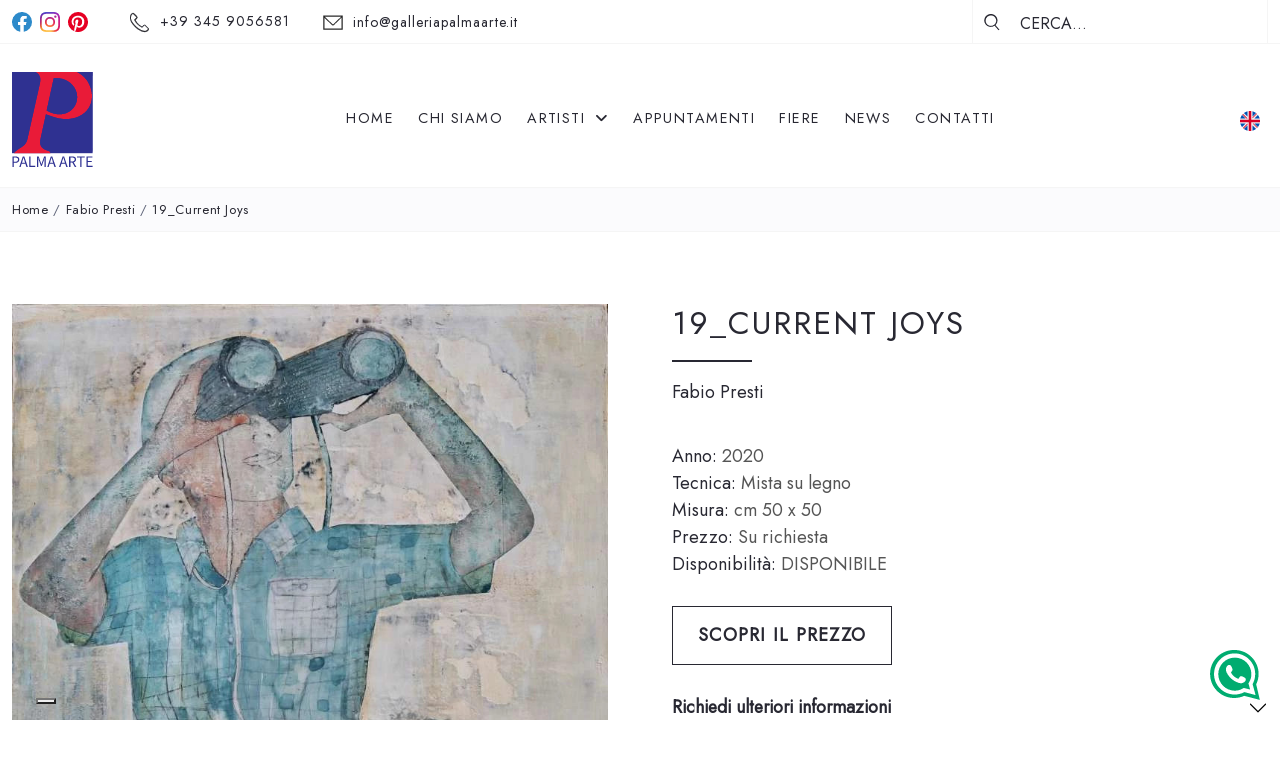

--- FILE ---
content_type: text/html; charset=UTF-8
request_url: https://galleriapalmaarte.it/it/opere/18-current-joys-fabio-presti
body_size: 10929
content:
<!DOCTYPE html>
<html lang="it">

<head>
    <meta charset="UTF-8">
    <meta name="viewport" content="width=device-width, initial-scale=1.0">
    <link rel="shortcut icon" href="https://galleriapalmaarte.it/favicon.ico" type="image/x-icon">
    <link rel="apple-touch-icon" sizes="180x180" href="https://galleriapalmaarte.it/images/frontend/favicon/apple-touch-icon.png">
    <link rel="icon" type="image/png" sizes="32x32"
          href="https://galleriapalmaarte.it/images/frontend/favicon/favicon-32x32.png">
    <link rel="icon" type="image/png" sizes="16x16"
          href="https://galleriapalmaarte.it/images/frontend/favicon/favicon-16x16.png">
    <link rel="manifest" href="https://galleriapalmaarte.it/images/frontend/favicon/site.webmanifest">
    <link rel="mask-icon" href="https://galleriapalmaarte.it/images/frontend/favicon/safari-pinned-tab.svg" color="#ffc10a">
    <meta name="msapplication-TileColor" content="#ffffff">
    <meta name="theme-color" content="#ffffff">

    <title>Fabio Presti Current Joys - Galleria Palma Arte</title>
    <meta name="description" content="Fabio Presti Palma Arte Gallery"/>

    <meta property="og:title" content="Fabio Presti Current Joys - Galleria Palma Arte"/>
    <meta property="og:type" content="website"/>
    <meta property="og:url" content="https://galleriapalmaarte.it/it/opere/18-current-joys-fabio-presti"/>
    <meta property="og:image" content="https://galleriapalmaarte.it/storage/products/18_fabiopresti.jpg"/>
    <meta name="Copyright" content="© Galleria Palma Arte 2026"/>
    <meta name="author" content="e-Project Srl - e-project.it"/>

    <link rel="preconnect" href="https://fonts.googleapis.com">
    <link rel="preconnect" href="https://fonts.gstatic.com" crossorigin>
    <link rel="prefetch" as="style" onload="this.onload=null;this.rel='stylesheet'"
          href="https://fonts.googleapis.com/css2?family=Jost:wght@200;300;400&family=Red+Hat+Display:wght@300;400;500;600;700&display=swap">
    <noscript>
        <link rel="stylesheet"
              href="https://fonts.googleapis.com/css2?family=League+Spartan:wght@300;400;500;600;800&family=Red+Hat+Display:wght@300;400;500;600;700&display=swap">
    </noscript>


    

    <link rel="stylesheet" href="/css/frontend/index.css?id=63ec8b38e4ac6b84879005df188522ee">
    <link rel="stylesheet" href="https://galleriapalmaarte.it/css/frontend/style.css">

    <link rel="stylesheet" href="https://cdnjs.cloudflare.com/ajax/libs/font-awesome/6.7.2/css/all.min.css" integrity="sha512-Evv84Mr4kqVGRNSgIGL/F/aIDqQb7xQ2vcrdIwxfjThSH8CSR7PBEakCr51Ck+w+/U6swU2Im1vVX0SVk9ABhg==" crossorigin="anonymous" referrerpolicy="no-referrer" />
    <!-- #region facebook pixel -->
        <!-- #endregion -->

    <!-- #region iubenda consent solution -->
            <script type="text/javascript">
            var _iub = _iub || {};
            _iub.cons_instructions = _iub.cons_instructions || [];
            _iub.cons_instructions.push(["init", {
                api_key: "WL1wOQTVDz3PdxaRZfBO0w3QjMAlxIKa"
            }]);
        </script>
        <script type="text/javascript" src="https://cdn.iubenda.com/cons/iubenda_cons.js" async></script>
        <!-- #endregion -->

        <!-- Meta Pixel Code -->
    <script>
        !function(f,b,e,v,n,t,s)
        {if(f.fbq)return;n=f.fbq=function(){n.callMethod?
            n.callMethod.apply(n,arguments):n.queue.push(arguments)};
            if(!f._fbq)f._fbq=n;n.push=n;n.loaded=!0;n.version='2.0';
            n.queue=[];t=b.createElement(e);t.async=!0;
            t.src=v;s=b.getElementsByTagName(e)[0];
            s.parentNode.insertBefore(t,s)}(window, document,'script',
            'https://connect.facebook.net/en_US/fbevents.js');
        fbq('init', '735787162558738');
        fbq('track', 'PageView');
    </script>
    <noscript><img height="1" width="1" style="display:none"
                   src="https://www.facebook.com/tr?id=735787162558738&ev=PageView&noscript=1"
        /></noscript>
    <!-- End Meta Pixel Code -->
</head>

<body>

<!-- #region google analytics -->
    <script async src="https://www.googletagmanager.com/gtag/js?id=UA-27883690-1"></script>
    <script>
        window.dataLayer = window.dataLayer || [];

        function gtag() {
            dataLayer.push(arguments);
        }

        gtag('js', new Date());
        gtag('config', 'UA-27883690-1', {
            'anonymize_ip': true
        });
    </script>
<!-- #endregion -->

<!-- #region stickybar -->
<div class="[ stickybar ]">
    <!-- #region topbar -->
    <div class="topbar">
        <div class="container">
            <div class="row [ d-flex align-items-center ]">
                <div class="col-md-9">
                    <div class="topbar__contacts [ d-flex align-items-center ]">
                        <div class="topbar__contacts__item [ d-flex ]">
                            <a href="https://www.facebook.com/palmaarte/" target="__blank">
                                <img src="https://galleriapalmaarte.it/images/frontend/ico-fb.svg" alt="" class="me-1"
                                     width="26" height="26">
                            </a>
                        </div>
                        <div class="topbar__contacts__item [ d-flex ]">
                            <a href="https://www.instagram.com/palmaartegallery/" target="__blank">
                                <img src="https://galleriapalmaarte.it/images/frontend/ico-ig.svg" alt="" class="mx-1"
                                     width="26" height="26">
                            </a>
                        </div>
                        <div class="topbar__contacts__item [ d-flex ]">
                            <a href="https://www.pinterest.it/pin/414049759469998928/" target="__blank">
                                <img src="https://galleriapalmaarte.it/images/frontend/pinterest.svg" alt=""
                                     class="ms-1 me-5" width="26" height="26">
                            </a>
                        </div>

                        <div class="topbar__contacts__item [ me-3 ]">
                            <img src="https://galleriapalmaarte.it/images/frontend/ico-phone.svg" alt="" class="me-1"
                                 width="23" height="23">
                            <a href="tel:393459056581">+39 345 9056581</a>
                        </div>
                        <div class="topbar__contacts__item">
                            <img src="https://galleriapalmaarte.it/images/frontend/ico-mail.svg" alt="" class="me-1"
                                 width="22" height="20">
                            <a href="mailto:info@galleriapalmaarte.it">info@galleriapalmaarte.it</a>
                        </div>
                    </div>
                </div>
                <div class="col-md-3">
                    <form action="https://galleriapalmaarte.it/it/artisti" method="GET">
                        <div class="input-group [ topbar__search ]">
                                <span class="input-group-text">
                                    <img src="https://galleriapalmaarte.it/images/frontend/ico-search.svg" alt=""
                                         class="me-2" width="32" height="23">
                                </span>
                            <input type="text" name="search" class="form-control"
                                   placeholder="Cerca...">
                        </div>
                    </form>
                </div>
            </div>

        </div>
    </div>
    <!-- #endregion -->
    <!-- #region navbar -->
    <nav class="[ navbar navbar-expand-xl navbar-main ]">
        <div class="container">
            <a class="navbar-brand" href="https://galleriapalmaarte.it/it">
                <img src="https://galleriapalmaarte.it/images/frontend/logo.svg" alt=""
                     class="d-none d-xl-block [ img-fluid ]">
                <img src="https://galleriapalmaarte.it/images/frontend/logo-mobile.svg" alt=""
                     class="d-xl-none [ img-fluid ]">
            </a>
            <div class="collapse navbar-collapse" id="navbarMain">
                <form class="offcanvas-header [ mt-3 ]" action="https://galleriapalmaarte.it/it/artisti"
                      method="GET">
                    <a class="close-icon [ ms-auto ] [ d-xl-none ]">
                        <i class="fa-light fa-xmark fa-2xl [ text-primary ]"></i>
                    </a>
                    <div class="input-group [ topbar__search ] [ mt-3 ] [ d-lg-none ]">
                        <button type="submit" class="input-group-text">
                            <i class="fa-solid fa-magnifying-glass [ text-primary fs-slogan-small ]"></i>
                        </button>
                        <input type="text" name="search" class="form-control"
                               placeholder="Cerca...">
                    </div>
                </form>


                <ul class="navbar-nav [ mx-auto mb-2 mb-lg-0 ]">
                    <li class="nav-item">
                        <a class="nav-link"
                           href="https://galleriapalmaarte.it/it">Home</a>
                    </li>
                                                                        <li class="nav-item">
                                <a class="nav-link"
                                   target="_self"
                                   href="https://galleriapalmaarte.it/it/chi-siamo">Chi siamo</a>
                            </li>
                                                                <li class="nav-item dropdown [ has-megamenu ]">
                        <a class="nav-link dropdown-toggle"
                           href="https://galleriapalmaarte.it/it/artisti"
                           data-bs-toggle="dropdown">
                            Artisti
                            <i class="fa-solid fa-angle-down [ ms-1 ]"></i>
                        </a>
                        <div class="dropdown-menu [ megamenu ]">
                            <div class="is-limited-1320 [ mx-auto ]">
                                <div class="container-fluid">
                                    <div class="row [ mb-7 ]">
                                        <div class="col-12 [ text-md-center ]">
                                            <a href="https://galleriapalmaarte.it/it/artisti"
                                               class="[ all-artists ]">
                                                    <span> Lista completa
                                                        Artisti</span>
                                                <i class="fas fa-angle-right ms-2 d-none d-md-inline-block"></i>
                                            </a>
                                        </div>
                                    </div>
                                    <div class="row [ justify-content-start ]">
                                                                                                                                    <div class="col-xl-3">
                                                    <div class="megamenu__column">
                                                        <ul class="[ megamenu__column__list ] [ list-unstyled ]">
                                                            <li class="[ megamenu__column__list__link ]">
                                                                <a
                                                                        href="https://galleriapalmaarte.it/it/artisti/alessandro-casetti">
                                                                    Alessandro Casetti
                                                                </a>
                                                            </li>
                                                        </ul>
                                                    </div>
                                                </div>
                                                                                            <div class="col-xl-3">
                                                    <div class="megamenu__column">
                                                        <ul class="[ megamenu__column__list ] [ list-unstyled ]">
                                                            <li class="[ megamenu__column__list__link ]">
                                                                <a
                                                                        href="https://galleriapalmaarte.it/it/artisti/andrea-giovannini">
                                                                    Andrea Giovannini
                                                                </a>
                                                            </li>
                                                        </ul>
                                                    </div>
                                                </div>
                                                                                            <div class="col-xl-3">
                                                    <div class="megamenu__column">
                                                        <ul class="[ megamenu__column__list ] [ list-unstyled ]">
                                                            <li class="[ megamenu__column__list__link ]">
                                                                <a
                                                                        href="https://galleriapalmaarte.it/it/artisti/angelo-accardi">
                                                                    Angelo Accardi
                                                                </a>
                                                            </li>
                                                        </ul>
                                                    </div>
                                                </div>
                                                                                            <div class="col-xl-3">
                                                    <div class="megamenu__column">
                                                        <ul class="[ megamenu__column__list ] [ list-unstyled ]">
                                                            <li class="[ megamenu__column__list__link ]">
                                                                <a
                                                                        href="https://galleriapalmaarte.it/it/artisti/antoine-gaussin">
                                                                    Antoine Gaussin
                                                                </a>
                                                            </li>
                                                        </ul>
                                                    </div>
                                                </div>
                                                                                            <div class="col-xl-3">
                                                    <div class="megamenu__column">
                                                        <ul class="[ megamenu__column__list ] [ list-unstyled ]">
                                                            <li class="[ megamenu__column__list__link ]">
                                                                <a
                                                                        href="https://galleriapalmaarte.it/it/artisti/beth-richardson">
                                                                    Beth Richardson
                                                                </a>
                                                            </li>
                                                        </ul>
                                                    </div>
                                                </div>
                                                                                            <div class="col-xl-3">
                                                    <div class="megamenu__column">
                                                        <ul class="[ megamenu__column__list ] [ list-unstyled ]">
                                                            <li class="[ megamenu__column__list__link ]">
                                                                <a
                                                                        href="https://galleriapalmaarte.it/it/artisti/casper-faassen">
                                                                    Casper Faassen
                                                                </a>
                                                            </li>
                                                        </ul>
                                                    </div>
                                                </div>
                                                                                            <div class="col-xl-3">
                                                    <div class="megamenu__column">
                                                        <ul class="[ megamenu__column__list ] [ list-unstyled ]">
                                                            <li class="[ megamenu__column__list__link ]">
                                                                <a
                                                                        href="https://galleriapalmaarte.it/it/artisti/diego-santini-galleria-palma-arte">
                                                                    Diego Santini
                                                                </a>
                                                            </li>
                                                        </ul>
                                                    </div>
                                                </div>
                                                                                            <div class="col-xl-3">
                                                    <div class="megamenu__column">
                                                        <ul class="[ megamenu__column__list ] [ list-unstyled ]">
                                                            <li class="[ megamenu__column__list__link ]">
                                                                <a
                                                                        href="https://galleriapalmaarte.it/it/artisti/emanuele-garletti">
                                                                    Emanuele Garletti
                                                                </a>
                                                            </li>
                                                        </ul>
                                                    </div>
                                                </div>
                                                                                            <div class="col-xl-3">
                                                    <div class="megamenu__column">
                                                        <ul class="[ megamenu__column__list ] [ list-unstyled ]">
                                                            <li class="[ megamenu__column__list__link ]">
                                                                <a
                                                                        href="https://galleriapalmaarte.it/it/artisti/enrico-pazzoni-galleria-palma-arte">
                                                                    Enrico Pazzoni
                                                                </a>
                                                            </li>
                                                        </ul>
                                                    </div>
                                                </div>
                                                                                            <div class="col-xl-3">
                                                    <div class="megamenu__column">
                                                        <ul class="[ megamenu__column__list ] [ list-unstyled ]">
                                                            <li class="[ megamenu__column__list__link ]">
                                                                <a
                                                                        href="https://galleriapalmaarte.it/it/artisti/fabio-calvetti">
                                                                    Fabio Calvetti
                                                                </a>
                                                            </li>
                                                        </ul>
                                                    </div>
                                                </div>
                                                                                            <div class="col-xl-3">
                                                    <div class="megamenu__column">
                                                        <ul class="[ megamenu__column__list ] [ list-unstyled ]">
                                                            <li class="[ megamenu__column__list__link ]">
                                                                <a
                                                                        href="https://galleriapalmaarte.it/it/artisti/fabio-presti">
                                                                    Fabio Presti
                                                                </a>
                                                            </li>
                                                        </ul>
                                                    </div>
                                                </div>
                                                                                            <div class="col-xl-3">
                                                    <div class="megamenu__column">
                                                        <ul class="[ megamenu__column__list ] [ list-unstyled ]">
                                                            <li class="[ megamenu__column__list__link ]">
                                                                <a
                                                                        href="https://galleriapalmaarte.it/it/artisti/gabriela-villareal-galleria-palma-arte">
                                                                    Gabriela Villareal
                                                                </a>
                                                            </li>
                                                        </ul>
                                                    </div>
                                                </div>
                                                                                            <div class="col-xl-3">
                                                    <div class="megamenu__column">
                                                        <ul class="[ megamenu__column__list ] [ list-unstyled ]">
                                                            <li class="[ megamenu__column__list__link ]">
                                                                <a
                                                                        href="https://galleriapalmaarte.it/it/artisti/george-heidweiller-galleria-palma-arte">
                                                                    George Heidweiller
                                                                </a>
                                                            </li>
                                                        </ul>
                                                    </div>
                                                </div>
                                                                                            <div class="col-xl-3">
                                                    <div class="megamenu__column">
                                                        <ul class="[ megamenu__column__list ] [ list-unstyled ]">
                                                            <li class="[ megamenu__column__list__link ]">
                                                                <a
                                                                        href="https://galleriapalmaarte.it/it/artisti/gian-piero-gasparini">
                                                                    Gian Piero Gasparini
                                                                </a>
                                                            </li>
                                                        </ul>
                                                    </div>
                                                </div>
                                                                                            <div class="col-xl-3">
                                                    <div class="megamenu__column">
                                                        <ul class="[ megamenu__column__list ] [ list-unstyled ]">
                                                            <li class="[ megamenu__column__list__link ]">
                                                                <a
                                                                        href="https://galleriapalmaarte.it/it/artisti/gianfranco-asveri">
                                                                    Gianfranco Asveri
                                                                </a>
                                                            </li>
                                                        </ul>
                                                    </div>
                                                </div>
                                                                                            <div class="col-xl-3">
                                                    <div class="megamenu__column">
                                                        <ul class="[ megamenu__column__list ] [ list-unstyled ]">
                                                            <li class="[ megamenu__column__list__link ]">
                                                                <a
                                                                        href="https://galleriapalmaarte.it/it/artisti/gianfranco-meggiato">
                                                                    Gianfranco Meggiato
                                                                </a>
                                                            </li>
                                                        </ul>
                                                    </div>
                                                </div>
                                                                                            <div class="col-xl-3">
                                                    <div class="megamenu__column">
                                                        <ul class="[ megamenu__column__list ] [ list-unstyled ]">
                                                            <li class="[ megamenu__column__list__link ]">
                                                                <a
                                                                        href="https://galleriapalmaarte.it/it/artisti/giorgio-conta">
                                                                    Giorgio Conta
                                                                </a>
                                                            </li>
                                                        </ul>
                                                    </div>
                                                </div>
                                                                                            <div class="col-xl-3">
                                                    <div class="megamenu__column">
                                                        <ul class="[ megamenu__column__list ] [ list-unstyled ]">
                                                            <li class="[ megamenu__column__list__link ]">
                                                                <a
                                                                        href="https://galleriapalmaarte.it/it/artisti/giorgio-laveri">
                                                                    Giorgio Laveri
                                                                </a>
                                                            </li>
                                                        </ul>
                                                    </div>
                                                </div>
                                                                                            <div class="col-xl-3">
                                                    <div class="megamenu__column">
                                                        <ul class="[ megamenu__column__list ] [ list-unstyled ]">
                                                            <li class="[ megamenu__column__list__link ]">
                                                                <a
                                                                        href="https://galleriapalmaarte.it/it/artisti/guido-armeni">
                                                                    Guido Armeni
                                                                </a>
                                                            </li>
                                                        </ul>
                                                    </div>
                                                </div>
                                                                                            <div class="col-xl-3">
                                                    <div class="megamenu__column">
                                                        <ul class="[ megamenu__column__list ] [ list-unstyled ]">
                                                            <li class="[ megamenu__column__list__link ]">
                                                                <a
                                                                        href="https://galleriapalmaarte.it/it/artisti/guido-pigozzi">
                                                                    Guido Pigozzi
                                                                </a>
                                                            </li>
                                                        </ul>
                                                    </div>
                                                </div>
                                                                                            <div class="col-xl-3">
                                                    <div class="megamenu__column">
                                                        <ul class="[ megamenu__column__list ] [ list-unstyled ]">
                                                            <li class="[ megamenu__column__list__link ]">
                                                                <a
                                                                        href="https://galleriapalmaarte.it/it/artisti/janine-daddo">
                                                                    Janine Daddo
                                                                </a>
                                                            </li>
                                                        </ul>
                                                    </div>
                                                </div>
                                                                                            <div class="col-xl-3">
                                                    <div class="megamenu__column">
                                                        <ul class="[ megamenu__column__list ] [ list-unstyled ]">
                                                            <li class="[ megamenu__column__list__link ]">
                                                                <a
                                                                        href="https://galleriapalmaarte.it/it/artisti/je-shen">
                                                                    Je Shen
                                                                </a>
                                                            </li>
                                                        </ul>
                                                    </div>
                                                </div>
                                                                                            <div class="col-xl-3">
                                                    <div class="megamenu__column">
                                                        <ul class="[ megamenu__column__list ] [ list-unstyled ]">
                                                            <li class="[ megamenu__column__list__link ]">
                                                                <a
                                                                        href="https://galleriapalmaarte.it/it/artisti/john-costa">
                                                                    John Costa
                                                                </a>
                                                            </li>
                                                        </ul>
                                                    </div>
                                                </div>
                                                                                            <div class="col-xl-3">
                                                    <div class="megamenu__column">
                                                        <ul class="[ megamenu__column__list ] [ list-unstyled ]">
                                                            <li class="[ megamenu__column__list__link ]">
                                                                <a
                                                                        href="https://galleriapalmaarte.it/it/artisti/lamberto-melina">
                                                                    Lamberto Melina
                                                                </a>
                                                            </li>
                                                        </ul>
                                                    </div>
                                                </div>
                                                                                            <div class="col-xl-3">
                                                    <div class="megamenu__column">
                                                        <ul class="[ megamenu__column__list ] [ list-unstyled ]">
                                                            <li class="[ megamenu__column__list__link ]">
                                                                <a
                                                                        href="https://galleriapalmaarte.it/it/artisti/luca-bellandi">
                                                                    Luca Bellandi
                                                                </a>
                                                            </li>
                                                        </ul>
                                                    </div>
                                                </div>
                                                                                            <div class="col-xl-3">
                                                    <div class="megamenu__column">
                                                        <ul class="[ megamenu__column__list ] [ list-unstyled ]">
                                                            <li class="[ megamenu__column__list__link ]">
                                                                <a
                                                                        href="https://galleriapalmaarte.it/it/artisti/marica-fasoli">
                                                                    Marica Fasoli
                                                                </a>
                                                            </li>
                                                        </ul>
                                                    </div>
                                                </div>
                                                                                            <div class="col-xl-3">
                                                    <div class="megamenu__column">
                                                        <ul class="[ megamenu__column__list ] [ list-unstyled ]">
                                                            <li class="[ megamenu__column__list__link ]">
                                                                <a
                                                                        href="https://galleriapalmaarte.it/it/artisti/massimo-barlettani">
                                                                    Massimo Barlettani
                                                                </a>
                                                            </li>
                                                        </ul>
                                                    </div>
                                                </div>
                                                                                            <div class="col-xl-3">
                                                    <div class="megamenu__column">
                                                        <ul class="[ megamenu__column__list ] [ list-unstyled ]">
                                                            <li class="[ megamenu__column__list__link ]">
                                                                <a
                                                                        href="https://galleriapalmaarte.it/it/artisti/matthias-brandes">
                                                                    Matthias Brandes
                                                                </a>
                                                            </li>
                                                        </ul>
                                                    </div>
                                                </div>
                                                                                            <div class="col-xl-3">
                                                    <div class="megamenu__column">
                                                        <ul class="[ megamenu__column__list ] [ list-unstyled ]">
                                                            <li class="[ megamenu__column__list__link ]">
                                                                <a
                                                                        href="https://galleriapalmaarte.it/it/artisti/max-gasparini">
                                                                    Max Gasparini
                                                                </a>
                                                            </li>
                                                        </ul>
                                                    </div>
                                                </div>
                                                                                            <div class="col-xl-3">
                                                    <div class="megamenu__column">
                                                        <ul class="[ megamenu__column__list ] [ list-unstyled ]">
                                                            <li class="[ megamenu__column__list__link ]">
                                                                <a
                                                                        href="https://galleriapalmaarte.it/it/artisti/paolo-da-san-lorenzo">
                                                                    Paolo da San Lorenzo
                                                                </a>
                                                            </li>
                                                        </ul>
                                                    </div>
                                                </div>
                                                                                            <div class="col-xl-3">
                                                    <div class="megamenu__column">
                                                        <ul class="[ megamenu__column__list ] [ list-unstyled ]">
                                                            <li class="[ megamenu__column__list__link ]">
                                                                <a
                                                                        href="https://galleriapalmaarte.it/it/artisti/paolo-loschi">
                                                                    Paolo Loschi
                                                                </a>
                                                            </li>
                                                        </ul>
                                                    </div>
                                                </div>
                                                                                            <div class="col-xl-3">
                                                    <div class="megamenu__column">
                                                        <ul class="[ megamenu__column__list ] [ list-unstyled ]">
                                                            <li class="[ megamenu__column__list__link ]">
                                                                <a
                                                                        href="https://galleriapalmaarte.it/it/artisti/pier-toffoletti">
                                                                    Pier Toffoletti
                                                                </a>
                                                            </li>
                                                        </ul>
                                                    </div>
                                                </div>
                                                                                            <div class="col-xl-3">
                                                    <div class="megamenu__column">
                                                        <ul class="[ megamenu__column__list ] [ list-unstyled ]">
                                                            <li class="[ megamenu__column__list__link ]">
                                                                <a
                                                                        href="https://galleriapalmaarte.it/it/artisti/pietro-dente">
                                                                    Pietro Dente
                                                                </a>
                                                            </li>
                                                        </ul>
                                                    </div>
                                                </div>
                                                                                            <div class="col-xl-3">
                                                    <div class="megamenu__column">
                                                        <ul class="[ megamenu__column__list ] [ list-unstyled ]">
                                                            <li class="[ megamenu__column__list__link ]">
                                                                <a
                                                                        href="https://galleriapalmaarte.it/it/artisti/rabarama">
                                                                    Rabarama
                                                                </a>
                                                            </li>
                                                        </ul>
                                                    </div>
                                                </div>
                                                                                            <div class="col-xl-3">
                                                    <div class="megamenu__column">
                                                        <ul class="[ megamenu__column__list ] [ list-unstyled ]">
                                                            <li class="[ megamenu__column__list__link ]">
                                                                <a
                                                                        href="https://galleriapalmaarte.it/it/artisti/ramona-russu">
                                                                    Ramona Russu
                                                                </a>
                                                            </li>
                                                        </ul>
                                                    </div>
                                                </div>
                                                                                            <div class="col-xl-3">
                                                    <div class="megamenu__column">
                                                        <ul class="[ megamenu__column__list ] [ list-unstyled ]">
                                                            <li class="[ megamenu__column__list__link ]">
                                                                <a
                                                                        href="https://galleriapalmaarte.it/it/artisti/sabrina-ferrari">
                                                                    Sabrina Ferrari
                                                                </a>
                                                            </li>
                                                        </ul>
                                                    </div>
                                                </div>
                                                                                            <div class="col-xl-3">
                                                    <div class="megamenu__column">
                                                        <ul class="[ megamenu__column__list ] [ list-unstyled ]">
                                                            <li class="[ megamenu__column__list__link ]">
                                                                <a
                                                                        href="https://galleriapalmaarte.it/it/artisti/sara-paini">
                                                                    Sara Paini
                                                                </a>
                                                            </li>
                                                        </ul>
                                                    </div>
                                                </div>
                                                                                            <div class="col-xl-3">
                                                    <div class="megamenu__column">
                                                        <ul class="[ megamenu__column__list ] [ list-unstyled ]">
                                                            <li class="[ megamenu__column__list__link ]">
                                                                <a
                                                                        href="https://galleriapalmaarte.it/it/artisti/simon-del-grillo">
                                                                    Simon del Grillo
                                                                </a>
                                                            </li>
                                                        </ul>
                                                    </div>
                                                </div>
                                                                                            <div class="col-xl-3">
                                                    <div class="megamenu__column">
                                                        <ul class="[ megamenu__column__list ] [ list-unstyled ]">
                                                            <li class="[ megamenu__column__list__link ]">
                                                                <a
                                                                        href="https://galleriapalmaarte.it/it/artisti/toni-alfano">
                                                                    Toni Alfano
                                                                </a>
                                                            </li>
                                                        </ul>
                                                    </div>
                                                </div>
                                                                                            <div class="col-xl-3">
                                                    <div class="megamenu__column">
                                                        <ul class="[ megamenu__column__list ] [ list-unstyled ]">
                                                            <li class="[ megamenu__column__list__link ]">
                                                                <a
                                                                        href="https://galleriapalmaarte.it/it/artisti/valeria-patrizi">
                                                                    Valeria Patrizi
                                                                </a>
                                                            </li>
                                                        </ul>
                                                    </div>
                                                </div>
                                                                                            <div class="col-xl-3">
                                                    <div class="megamenu__column">
                                                        <ul class="[ megamenu__column__list ] [ list-unstyled ]">
                                                            <li class="[ megamenu__column__list__link ]">
                                                                <a
                                                                        href="https://galleriapalmaarte.it/it/artisti/veronica-green">
                                                                    Veronica Green
                                                                </a>
                                                            </li>
                                                        </ul>
                                                    </div>
                                                </div>
                                                                                                                        </div>
                                </div>
                            </div>
                        </div>
                    </li>
                    <li class="nav-item">
                        <a class="nav-link"
                           href="https://galleriapalmaarte.it/it/mostre">Appuntamenti</a>
                    </li>
                    
                    <li class="nav-item">
                        <a class="nav-link"
                           href="https://galleriapalmaarte.it/it/fiere">
                            Fiere
                        </a>
                    </li>
                    <li class="nav-item">
                        <a class="nav-link"
                           href="https://galleriapalmaarte.it/it/news">News</a>
                    </li>
                    <li class="nav-item">
                        <a class="nav-link"
                           href="https://galleriapalmaarte.it/it/contatti">Contatti</a>
                    </li>
                </ul>
                <div class="offcanvas-footer [ mt-auto py-3 ] [ d-xl-none ] [ w-100 ]">
                    <div
                            class="offcanvas-footer__bottom [ d-flex flex-row align-items-center justify-content-center d-lg-none ] [ mb-2 ]">
                        <a class="me-1" href="tel:+393459056581">
                            <i class="fa-light fa-circle-phone fa-2xl [ text-primary ]"></i>
                        </a>
                        <a class="mx-1" class="" href="mailto:info@galleriapalmaarte.it">
                            <i class="fa-light fa-circle-envelope fa-2xl [ text-primary ]"></i>
                        </a>
                        <a href="https://www.facebook.com/palmaarte/" target="__blank" class="mx-1">
                            <img src="https://galleriapalmaarte.it/images/frontend/ico-fb.svg" alt="" class="ms-1"
                                 width="26" height="26">
                        </a>
                        <a href="https://www.instagram.com/palmaartegallery/" target="__blank" class="mx-1">
                            <img src="https://galleriapalmaarte.it/images/frontend/ico-ig.svg" alt="" class="ms-1"
                                 width="26" height="26">
                        </a>
                        <a href="https://www.pinterest.it/pin/414049759469998928/" target="__blank">
                            <img src="https://galleriapalmaarte.it/images/frontend/pinterest.svg" alt=""
                                 class="ms-1" width="26" height="26">
                        </a>
                    </div>
                    <ul class="offcanvas-footer__bottom [ list-unstyled ] [ d-flex flex-row ] [ mb-0 ]">
                        IT
                                                                                                                                                                                                <li class="nav-item">
                                    <a class="nav-link [ icon-bounce ]" href="/en/opere/18-current-joys-fabio-presti">
                                        <img src="https://galleriapalmaarte.it/images/frontend/en-flag.svg"
                                             alt="" class="[ img-fluid ]">
                                    </a>
                                </li>
                                                                        </ul>
                </div>
            </div>
            <div class="navbar-main__icon-section [ ms-auto ]">
                <ul class="navbar-nav [ d-flex align-items-center ]">
                                                                                                                                                <li class="nav-item navbar-main__icon-section__lang [ d-none d-xl-block ] ">
                                <a class="nav-link [ icon-bounce ]" href="/en/opere/18-current-joys-fabio-presti">
                                    <img src="https://galleriapalmaarte.it/images/frontend/en-flag.svg"
                                         alt="" class="[ img-fluid ]">
                                </a>
                            </li>
                                                            </ul>
            </div>
            <div class="[ d-flex align-items-center d-xl-none ] [ toggler-section ]">
                <button class="navbar-toggler" type="button" data-trigger="#navbarMain">
                    <i class="fa-solid fa-light fa-bars  [ text-primary ]"></i>
                </button>
            </div>
        </div>
    </nav>
    <!-- #endregion -->
</div>
<!-- #endregion -->

<!-- #region content -->
<div class="content">
        <div class="breadcrumb">
        <div class="container">
            <div class="row">
                <p><a href="/">Home</a> / <a
                            href="/artisti/fabio-presti">Fabio Presti</a> / <a
                            href="#show">19_Current Joys</a></p>
            </div>
        </div>
    </div>
    <div class="pt-3 pb-5 py-md-7" id="show">
        <div class="container opera [ mb-6 ] [ overflow-hidden ]">
            <div class="row [ gx-lg-8 ]">

                
                <div class="col-md-6 [ mb-4 mb-md-0 ] [ border-right-desktop ]">

                    <div class="gallery">
                        <div id="js-lightgallery">
                            <div class="row">

                                                                <a href="https://galleriapalmaarte.it/storage/products/18_fabiopresti.jpg" class="gallery__lightgallery">

                                    <img src="https://galleriapalmaarte.it/storage/products/18_fabiopresti.jpg" alt=""
                                         class="[ img-fluid ] [  ]">

                                </a>
                                    
                            </div>

                        </div>
                    </div>

                </div>
                <div class="col-md-6">
                    <h1 class="[ text-dark fw-semibold fs-title ] [ titolo-riga ]">
                        <span>19_Current Joys</span>
                    </h1>
                                            <h2 class="[ text-text fs-subtitle-big ] [ mb-5 ]">

                            <a href="https://galleriapalmaarte.it/it/artisti/fabio-presti">
                                Fabio Presti</a>
                        </h2>
                                        <ul class="list-unstyled [ mb-0 ]">
                        <li><span class="fs-slogan-small ls-normal"><span class="text-dark">Anno:</span>
                                                    2020</span>
                        </li>
                        <li><span class="fs-slogan-small ls-normal"><span class="text-dark">Tecnica:</span>
                                                    Mista su legno</span></li>
                        <li><span class="fs-slogan-small ls-normal"><span class="text-dark">Misura:</span>
                                                    cm 50 x 50</span></li>
                        <li><span class="fs-slogan-small ls-normal"><span class="text-dark">Prezzo:</span>
                                                    Su richiesta</span>
                        </li>
                        <li><span class="fs-slogan-small ls-normal"><span class="text-dark">Disponibilità:</span>
                                                                                        <span class="text-uppercase">Disponibile</span>
                                                                                </span></li>
                    </ul>
                                            <button type="button" class="[ btn btn-outline-primary ] [ mt-2 mb-3 ]" data-bs-toggle="modal"
                                data-bs-target="#priceModal"> Scopri il prezzo</button>
                                        <!-- Modal -->
                    <div class="modal fade" id="priceModal" tabindex="-1" aria-labelledby="priceModalLabel"
                         aria-hidden="true">
                        <div class="modal-dialog modal-lg modal-dialog-centered" role="document">
                            <div class="modal-content">
                                <div class="modal-header">
                                    <h5 class="modal-title" id="priceModalLabel"> Richiedi il prezzo dell'opera
                                        : 19_Current Joys</h5>
                                    <button type="button" class="btn-close" data-bs-dismiss="modal"
                                            aria-label="Close"></button>
                                </div>
                                <div class="modal-body">
                                    <p>Inserisci la tua email per ricevere la nostra offerta per l'opera di
                                        : Fabio Presti </p>
                                    <form id="priceForm">
                                        <div class="mb-3">
                                            <input type="email" class="form-control" id="email"
                                                   placeholder="La tua email" name="email"
                                                   required>
                                            <input type="hidden" id="productTitle" name="productTitle"
                                                   value="19_Current Joys">
                                            <input type="hidden" id="pageUrl" name="pageUrl"
                                                   value="https://galleriapalmaarte.it/it/opere/18-current-joys-fabio-presti">
                                        </div>
                                        <div class="form-check [ mb-3 ]">
                                            <input class="form-check-input" type="checkbox" id="cbPrivacy"
                                                   name="privacy" required>
                                            <label class="form-check-label [ text-start ]" for="cbPrivacy">
                                                Ho letto e accettato la <a target="_blank"
    href="https://www.iubenda.com/privacy-policy/46866030"
    class="iubenda-white no-brand iubenda-noiframe iubenda-embed iubenda-noiframe "
    title="Privacy Policy ">Privacy Policy</a>
                                            </label>
                                        </div>
                                        <button type="submit"
                                                class="btn btn-outline-primary">  Invia</button>
                                    </form>
                                    <div id="successMessage" style="display: none;">
                                        Email spedita
                                    </div>
                                </div>
                            </div>
                        </div>
                    </div>
                    <div class="accordion products-accordion" id="mostre-galleria">
                        <div class="accordion-item">
                            <h2 class="accordion-header">
                                <button class="accordion-button small-text collapsed"
                                        type="button" data-bs-toggle="collapse"
                                        data-bs-target="#prod3"
                                        aria-expanded="false">
                                    <span class="bold"><b>Richiedi ulteriori informazioni</b></span>
                                </button>
                            </h2>
                            <div id="prod3"
                                 class="accordion-collapse collapse" data-bs-parent="#mostre-galleria">
                                <div class="accordion-body">
                                    <ul class="">
                                        
                                        <form action="https://galleriapalmaarte.it/it/informazioni" method="POST">
                                            <input type="hidden" name="_token" value="J2jSPQjjcx2Mzrg3RRV9GsC1FUjDyrAk88rkW3VF">                                            <input type="hidden" name="work"
                                                   value="19_Current Joys di Fabio Presti">
                                            <div class="form-floating [ mb-3 ]">
                                                <input type="text" class="form-control"
                                                       placeholder="Nome*"
                                                       name="name" required>
                                                <label>Nome*</label>
                                            </div>
                                                                                        <div class="form-floating [ mb-3 ]">
                                                <input type="email" class="form-control" placeholder="Email*"
                                                       name="email" required>
                                                <label>Email*</label>
                                            </div>
                                                                                        <div class="form-floating [ mb-3 ]">
                                                <input type="tel" class="form-control" placeholder="Telefono"
                                                       name="phone">
                                                <label>Telefono</label>
                                            </div>
                                            <div class="form-floating [ mb-3 ]">
                                <textarea class="form-control" placeholder="Messaggio"
                                          name="message" style="height: 100px" required></textarea>
                                                <label>Messaggio</label>
                                            </div>
                                            <div class="mt-2 mb-4 fs-note text-border">* Campi obbligatori</div>
                                                                                        <div class="form-check [ mb-3 ]">
                                                <input class="form-check-input" type="checkbox" id="cbPrivacy"
                                                       name="privacy" required>
                                                <label class="form-check-label [ text-start ]" for="cbPrivacy">
                                                    Ho letto e accettato la <a target="_blank"
    href="https://www.iubenda.com/privacy-policy/46866030"
    class="iubenda-white no-brand iubenda-noiframe iubenda-embed iubenda-noiframe "
    title="Privacy Policy ">Privacy Policy</a>
                                                </label>
                                            </div>
                                                                                        <button type="submit" class="btn btn-rounded btn-primary">
                                                Invia
                                            </button>
                                        </form>
                                    </ul>
                                </div>
                            </div>
                        </div>
                                                    <div class="accordion-item">
                                <h4 class="accordion-header">
                                    <button class="accordion-button small-text collapsed"
                                            type="button" data-bs-toggle="collapse"
                                            data-bs-target="#info_add"
                                            aria-expanded="false">
                                        <span>Informazioni aggiuntive</span>
                                    </button>
                                </h4>
                                <div id="info_add"
                                     class="accordion-collapse collapse" data-bs-parent="#info_add">
                                    <div class="accordion-body">
                                        <ul class="">
                                            <p><span style="color: rgb(0, 0, 0);">In questa composizione di piccole dimensioni dell’artista italiano Fabio Presti, un bambino è ritratto in un momento di gioco, mentre osserva il cielo con un binocolo. Presti utilizza una palette sui toni del beige e dell’azzurro e texture ricche per trasmettere l'emozione pura e l’innocenza che accompagnano la gioia infantile.&nbsp;</span></p><p><br></p>
                                        </ul>
                                    </div>
                                </div>
                            </div>
                        

                        <div class="accordion-item">
                            <h4 class="accordion-header">
                                <button class="accordion-button small-text collapsed"
                                        type="button" data-bs-toggle="collapse"
                                        data-bs-target="#prod2"
                                        aria-expanded="false">
                                    <span>Come acquistare</span>
                                </button>
                            </h4>
                            <div id="prod2"
                                 class="accordion-collapse collapse" data-bs-parent="#mostre-galleria">
                                <div class="accordion-body">
                                    <ul class="">
                                        <p><b>Un’opera presente sul nostro sito è di tuo interesse?</b><br> Non esitare a contattarci tramite form contatti nella pagina di ogni opera.<br> Ti risponderemo il prima possibile riguardo disponibilità, quotazione e modalità di spedizione.<br><br> Per richieste e informazioni più generiche rispondiamo anche tramite e-mail <a href="mailto:info@galleriapalmaarte.it">info@galleriapalmaarte.it</a> e WhatsApp al <a href="https://wa.me/393459056581">+39 3459056581</a>. <br> <br>   <b>Vuoi vedere dal vivo la nostra selezione?</b> <br>Vieni a visitarci in Galleria.<br>   Siamo aperti 7/7 su appuntamento, tutto l’anno.<br> <br>    <b>Vivi in Italia? </b> <br> La Galleria Palma Arte è disponibile ad effettuare prove di installazione in loco.</p>
                                        <p style="margin-top: 40px"><a href="/come-acquistare" target="_blank"><i
                                                        class="fa-solid fa-chevron-right"></i> Scopri di più
                                            </a></p>
                                    </ul>
                                </div>
                            </div>
                        </div>

                        <div class="accordion-item">
                            <h2 class="accordion-header">
                                <button class="accordion-button small-text collapsed"
                                        type="button" data-bs-toggle="collapse"
                                        data-bs-target="#prod4"
                                        aria-expanded="false">
                                    <span> Dettagli della spedizione</span>
                                </button>
                            </h2>
                            <div id="prod4"
                                 class="accordion-collapse collapse" data-bs-parent="#mostre-galleria">
                                <div class="accordion-body">
                                    <ul class="">
                                        <p>Le opere d'arte di Palma Arte sono imballate con cura e spedite tramite corriere espresso DHL.<br><br> Le spedizioni sono assicurate per l'intero valore dell'opera.<br><br> I tempi di consegna variano a seconda della destinazione: Italia (1-3 giorni lavorativi), Paesi UE (2-5 giorni lavorativi), Paesi Extra UE (tempi variabili).<br><br> Per acquistare un'opera, contattateci tramite il form contatti, e-mail o Whatsapp.<br><br> La Galleria accetta pagamenti mediante bonifico bancario e carte di credito, con possibilità di rateizzazione.</p>
                                        <p style="margin-top: 40px"><a href="/shipment-detail" target="_blank"><i
                                                        class="fa-solid fa-chevron-right"></i> Scopri di più
                                            </a></p>
                                    </ul>
                                </div>
                            </div>
                        </div>


                    </div> <!-- Accordion -->


                </div>


                <!-- #region slider artisti -->
                <div class="bg-gradient">
                    <div class="is-limited-1880 [ mx-auto ]">
                        <div class="container-fluid [ py-3 ]">
                            <div class="row">
                                <h3 class="titoloriga"><span>Altre opere dello stesso artista</span></h3>
                                <div class="carousel main-carousel products-carousel "
                                     data-flickity='{ "autoPlay": true, "groupCells": 2, "adaptiveHeight": true, "groupCells": true, "pageDots": true, "wrapAround" : true, "prevNextButtons": false }'>

                                    
                                        
                                        <div class="carousel-cell">
                                            <a href="https://galleriapalmaarte.it/it/opere/06-into-the-sea-n-3-fabio-presti"
                                               class="slider-artisti-home__container">
                                                <img src="https://galleriapalmaarte.it/storage/products/7965_phpC5Hi8o_1710866892_thumbnail.jpg"
                                                     alt="" class="slider-artisti-home__container__img">
                                                <div class="slider-artisti-home__container__name">
                                                    06_Into the sea n.3
                                                </div>
                                            </a>
                                        </div>
                                    
                                        
                                        <div class="carousel-cell">
                                            <a href="https://galleriapalmaarte.it/it/opere/03-house-on-mars-8-fabio-presti"
                                               class="slider-artisti-home__container">
                                                <img src="https://galleriapalmaarte.it/storage/products/7962_phpvJYIYP_1710866669_thumbnail.jpg"
                                                     alt="" class="slider-artisti-home__container__img">
                                                <div class="slider-artisti-home__container__name">
                                                    03_House on Mars 8
                                                </div>
                                            </a>
                                        </div>
                                    
                                        
                                        <div class="carousel-cell">
                                            <a href="https://galleriapalmaarte.it/it/opere/01-house-on-mars-18-fabio-presti"
                                               class="slider-artisti-home__container">
                                                <img src="https://galleriapalmaarte.it/storage/products/7960_phpoaltTd_1710866505_thumbnail.jpg"
                                                     alt="" class="slider-artisti-home__container__img">
                                                <div class="slider-artisti-home__container__name">
                                                    01_House on Mars 18
                                                </div>
                                            </a>
                                        </div>
                                    
                                        
                                        <div class="carousel-cell">
                                            <a href="https://galleriapalmaarte.it/it/opere/12-be-forest-8-fabio-presti"
                                               class="slider-artisti-home__container">
                                                <img src="https://galleriapalmaarte.it/storage/products/13_fabiopresti_thumbnail.jpg"
                                                     alt="" class="slider-artisti-home__container__img">
                                                <div class="slider-artisti-home__container__name">
                                                    12_Be forest n. 8
                                                </div>
                                            </a>
                                        </div>
                                    
                                        
                                        <div class="carousel-cell">
                                            <a href="https://galleriapalmaarte.it/it/opere/07-kiss-me-fabio-presti"
                                               class="slider-artisti-home__container">
                                                <img src="https://galleriapalmaarte.it/storage/products/07_fabiopresti_thumbnail.jpg"
                                                     alt="" class="slider-artisti-home__container__img">
                                                <div class="slider-artisti-home__container__name">
                                                    17_Kiss me
                                                </div>
                                            </a>
                                        </div>
                                    
                                        
                                        <div class="carousel-cell">
                                            <a href="https://galleriapalmaarte.it/it/opere/18-sister-fabio-presti"
                                               class="slider-artisti-home__container">
                                                <img src="https://galleriapalmaarte.it/storage/products/03_fabiopresti_thumbnail.jpg"
                                                     alt="" class="slider-artisti-home__container__img">
                                                <div class="slider-artisti-home__container__name">
                                                    18_Sister
                                                </div>
                                            </a>
                                        </div>
                                    
                                        
                                        <div class="carousel-cell">
                                            <a href="https://galleriapalmaarte.it/it/opere/02-house-on-mars-4-fabio-presti"
                                               class="slider-artisti-home__container">
                                                <img src="https://galleriapalmaarte.it/storage/products/7961_phpWs7nbJ_1710866591_thumbnail.jpg"
                                                     alt="" class="slider-artisti-home__container__img">
                                                <div class="slider-artisti-home__container__name">
                                                    02_House on Mars 4
                                                </div>
                                            </a>
                                        </div>
                                    
                                        
                                        <div class="carousel-cell">
                                            <a href="https://galleriapalmaarte.it/it/opere/05-house-on-mars-19-fabio-presti"
                                               class="slider-artisti-home__container">
                                                <img src="https://galleriapalmaarte.it/storage/products/7964_phpEUuTUX_1710866832_thumbnail.jpg"
                                                     alt="" class="slider-artisti-home__container__img">
                                                <div class="slider-artisti-home__container__name">
                                                    05_House on Mars 19
                                                </div>
                                            </a>
                                        </div>
                                                                    </div>
                            </div>
                        </div>

                    </div>


                    
                </div>
            </div>
        </div>

        </div>
<!-- #endregion -->

<!-- #region footer -->
<footer class="footer">
    

    <div class="footer__middle mobile">

    </div>

    <div class="footer__middle desktop">
        <div class="is-limited-1620 [ mx-auto ]">
            <div class="container-fluid [ py-6 ] [ overflow-hidden ]">
                <div class="row [ gx-lg-8 ] [ justify-content-center ]">
                    <div class="col-md-4 [ mb-6 mb-md-0 ] [ text-center text-lg-start ]">
                        <a href="https://galleriapalmaarte.it/it">
                            <img src="https://galleriapalmaarte.it/images/frontend/logo.svg" alt=""
                                 class="footer__logo [ mb-4 ]">
                        </a>
                        <h5 class="footer__middle__widget-title">
                            Vendita ed esposizione opere d&#039;arte contemporanee
                        </h5>
                        <p class="footer__middle__widget-text">
                            Vendita ed esposizione opere d&#039;arte contemporanee
                            La galleria d’arte contemporanea Palma Arte a Piacenza da oltre 30 anni presenta le più complete collezioni dei principali esponenti nel panorama artistico contemporaneo internazionale. Vuoi comprare un’opera o ampliare la tua collezione? Un team specializzato sarà felice di assisterti con servizi di consulenza, sopralluogo e test view delle opere in loco, possibilità di pagamento rateizzato, creazione di liste nozze e regali per ogni esigenza.
                        </p>
                        <div class="social-container [ mt-3 ]">
                            <a class="[ icon-bounce ] [ me-3 ]" href="https://www.facebook.com/palmaarte/"
                               target="_blank">
                                <img src="https://galleriapalmaarte.it/images/frontend/ico-fb.svg" alt=""
                                     class="[ img-fluid ]">
                            </a>
                            <a class="[ icon-bounce ] [ me-3 ]" href="https://www.instagram.com/palmaartegallery/"
                               target="_blank">
                                <img src="https://galleriapalmaarte.it/images/frontend/ico-ig.svg" alt=""
                                     class="[ img-fluid ]">
                            </a>
                            <a class="[ icon-bounce ]" href="https://www.pinterest.it/pin/414049759469998928/"
                               target="_blank">
                                <img src="https://galleriapalmaarte.it/images/frontend/pinterest.svg" alt=""
                                     class="[ img-fluid ]">
                            </a>
                        </div>
                    </div>
                    <div class="col-md-4 [ mb-6 mb-md-0 ]">
                        <div class="footer__middle__list-container">
                            <i class="fa-light fa-truck-clock fa-lg [ text-primary ]"></i>
                            <p class="text-primary font-serif lh-snug fs-slogan">
                                Spedizione veloce <br>
                                <span class="ls-wider fs-default text-text font-sans">
                                        Con corriere DHL sul territorio nazionale ed internazionale.
                                    </span>
                            </p>
                        </div>
                        <div class="footer__middle__list-container">
                            <i class="fa-light fa-headset fa-lg [ text-primary ]"></i>
                            <p class="text-primary font-serif lh-snug fs-slogan">
                                Assistenza telefonica <br>
                                <span class="ls-wider fs-default text-text font-sans">
                                        Per qualsiasi informazione chiamate il numero <a href="tel:+:393459056581">+:393459056581</a>
                                    </span>
                            </p>
                        </div>
                        <div class="footer__middle__list-container">
                            <i class="fa-light fa-envelope fa-lg [ text-primary ]"></i>
                            <p class="text-primary font-serif lh-snug fs-slogan">
                                Assistenza via Email <br>
                                <span class="ls-wider fs-default text-text font-sans">
                                        Per qualsiasi informazione scrivete a
                                        <a href="mailto:info@galleriapalmaarte.it">info@galleriapalmaarte.it</a></span>
                            </p>

                        </div>
                        <div class="footer__middle__list-container">
                            <i class="fa-light fa-credit-card fa-lg [ text-primary ]"></i>
                            <p class="text-primary font-serif lh-snug fs-slogan">
                                Pagamenti accettati<br>
                                <span class="ls-wider fs-default text-text font-sans">
                                        Carta di credito e bonifico bancario
                                    </span>
                            </p>
                        </div>
                        <div class="footer__middle__list-container">
                            <i class="fa-light fa-file-lines fa-lg [ text-primary ]"></i>
                            <p class="text-primary font-serif lh-snug fs-slogan">
                                I nostri servizi <br>
                                <span class="ls-wider fs-default text-text font-sans">
                                        Consulenze, prove a casa, rateizzazione, liste nozze e regali
                                    </span>
                            </p>
                        </div>
                    </div>
                    <div class="col-md-4 [ mb-6 mb-md-0 ] [ text-center text-lg-start ]">

                        <p class="footer__middle__widget-text">
                            Iscriviti alla nostra Newsletter
                            e rimani sempre aggiornato sulle novità della Galleria Palma Arte.
                        </p>
                        <form action="https://galleriapalmaarte.it/it/newsletter" method="POST"
                              class="form-newsletter">
                            <input type="hidden" name="_token" value="J2jSPQjjcx2Mzrg3RRV9GsC1FUjDyrAk88rkW3VF">                            <div class="form-floating [ mb-3 ]">
                                <input type="email" class="form-control" name="email" placeholder="Email"
                                       required>
                                <label>Email</label>
                            </div>
                                                        <div class="form-check [ mb-4 ]">
                                <input class="form-check-input" type="checkbox" name="privacy"
                                       id="cbNewsletterPrivacy" required>
                                <label class="form-check-label" for="cbNewsletterPrivacy">
                                    Ho letto e accettato la <a target="_blank"
    href="https://www.iubenda.com/privacy-policy/46866030"
    class="iubenda-white no-brand iubenda-noiframe iubenda-embed iubenda-noiframe "
    title="Privacy Policy ">Privacy Policy</a>
                                </label>
                            </div>
                                                        <button type="submit" class="btn btn-outline-primary">
                                Iscriviti
                            </button>

                            
                                                    </form>
                    </div>
                </div>
            </div>
        </div>
    </div>

    <div class="footer-mobile">
        <div class="accordion">
            <div class="accordion-item">
                <h4 class="accordion-header">
                    <button class="accordion-button small-text collapsed"
                            type="button" data-bs-toggle="collapse"
                            data-bs-target="#panel1"
                            aria-expanded="false">
                        <span>Informazioni</span>
                    </button>
                </h4>
                <div id="panel1"
                     class="accordion-collapse collapse" data-bs-parent="#info_add">
                    <div class="accordion-body">

                        <h5 class="footer__middle__widget-title">Vendita ed esposizione opere d&#039;arte contemporanee</h5>
                        La galleria d’arte contemporanea Palma Arte a Piacenza da oltre 30 anni presenta le più complete collezioni dei principali esponenti nel panorama artistico contemporaneo internazionale. Vuoi comprare un’opera o ampliare la tua collezione? Un team specializzato sarà felice di assisterti con servizi di consulenza, sopralluogo e test view delle opere in loco, possibilità di pagamento rateizzato, creazione di liste nozze e regali per ogni esigenza.

                    </div>
                </div>
            </div>

            <div class="accordion-item">
                <h4 class="accordion-header">
                    <button class="accordion-button small-text collapsed"
                            type="button" data-bs-toggle="collapse"
                            data-bs-target="#panel2"
                            aria-expanded="false">
                        <span>I nostri servizi</span>
                    </button>
                </h4>
                <div id="panel2"
                     class="accordion-collapse collapse" data-bs-parent="#info_add">
                    <div class="accordion-body">

                        <div class="footer__middle__list-container">
                            <i class="fa-light fa-truck-clock fa-lg [ text-primary ]"></i>
                            <p class="text-primary font-serif lh-snug fs-slogan">
                                Spedizione veloce <br>
                                <span class="ls-wider fs-default text-text font-sans">
                                        Con corriere DHL sul territorio nazionale ed internazionale.
                                    </span>
                            </p>
                        </div>
                        <div class="footer__middle__list-container">
                            <i class="fa-light fa-headset fa-lg [ text-primary ]"></i>
                            <p class="text-primary font-serif lh-snug fs-slogan">
                                Assistenza telefonica <br>
                                <span class="ls-wider fs-default text-text font-sans">
                                        Per qualsiasi informazione chiamate il numero <a href="tel:+:393459056581">+:393459056581</a>
                                    </span>
                            </p>
                        </div>
                        <div class="footer__middle__list-container">
                            <i class="fa-light fa-envelope fa-lg [ text-primary ]"></i>
                            <p class="text-primary font-serif lh-snug fs-slogan">
                                Assistenza via Email <br>
                                <span class="ls-wider fs-default text-text font-sans">
                                        Per qualsiasi informazione scrivete a
                                        <a href="mailto:info@galleriapalmaarte.it">info@galleriapalmaarte.it</a></span>
                            </p>

                        </div>
                        <div class="footer__middle__list-container">
                            <i class="fa-light fa-credit-card fa-lg [ text-primary ]"></i>
                            <p class="text-primary font-serif lh-snug fs-slogan">
                                Pagamenti accettati<br>
                                <span class="ls-wider fs-default text-text font-sans">
                                        Carta di credito e bonifico bancario
                                    </span>
                            </p>
                        </div>

                    </div>
                </div>
            </div>

            <div class="accordion-item">
                <h4 class="accordion-header">
                    <button class="accordion-button small-text collapsed"
                            type="button" data-bs-toggle="collapse"
                            data-bs-target="#panel3"
                            aria-expanded="false">
                        <span>Newsletter</span>
                    </button>
                </h4>
                <div id="panel3"
                     class="accordion-collapse collapse" data-bs-parent="#info_add">
                    <div class="accordion-body">

                        <p class="footer__middle__widget-text">
                            Iscriviti alla nostra Newsletter
                            e rimani sempre aggiornato sulle novità della Galleria Palma Arte.
                        </p>
                        <form action="https://galleriapalmaarte.it/it/newsletter" method="POST"
                              class="form-newsletter">
                            <input type="hidden" name="_token" value="J2jSPQjjcx2Mzrg3RRV9GsC1FUjDyrAk88rkW3VF">                            <div class="form-floating [ mb-3 ]">
                                <input type="email" class="form-control" name="email" placeholder="Email"
                                       required>
                                <label>Email</label>
                            </div>
                                                        <div class="form-check [ mb-4 ]">
                                <input class="form-check-input" type="checkbox" name="privacy"
                                       id="cbNewsletterPrivacy" required>
                                <label class="form-check-label" for="cbNewsletterPrivacy">
                                    Ho letto e accettato la <a target="_blank"
    href="https://www.iubenda.com/privacy-policy/46866030"
    class="iubenda-white no-brand iubenda-noiframe iubenda-embed iubenda-noiframe "
    title="Privacy Policy ">Privacy Policy</a>
                                </label>
                            </div>
                                                        <button type="submit" class="btn btn-outline-primary">
                                Iscriviti
                            </button>

                            
                                                    </form>
                       
                    </div>
                </div>
            </div>
        </div>

    </div>

    <div class="footer__bottom" style="padding-top: 2rem !important; padding-bottom: 2rem !important;">
        <div class="container-fluid">
            <div class="row">
                <div class="col-lg-12 [ mb-3 mb-lg-0 ] [ text-center text-lg-start ]"
                     style="text-align: center!important;">
                    <div class="footer__bottom__text">
                        © 2026 Galleria Palma Arte -
                        Tutti i diritti riservati | Palma Arte di Alice Palma - Via D.
                        Parizzi, 258 - 29010 Saliceto di Alseno (PC) <br>
                        Tel. <a
                                href="tel:+393459056581">+393459056581</a>
                        - Fax
                        +39.05231652086 - P. IVA
                        01639050333
                        - REA PC n. 159
                                                                                    <a href="https://www.iubenda.com/privacy-policy/46866030"
                                   class="iubenda-white no-brand iubenda-noiframe iubenda-embed iubenda-noiframe "
                                   title="Privacy Policy ">Privacy Policy</a>
                                <a href="https://www.iubenda.com/privacy-policy/46866030/cookie-policy"
                                   class="iubenda-white no-brand iubenda-noiframe iubenda-embed iubenda-noiframe "
                                   title="Cookie Policy ">Cookie Policy</a>
                                                        <script type="text/javascript">
                                (function (w, d) {
                                    var loader = function () {
                                        var s = d.createElement("script"),
                                            tag = d.getElementsByTagName("script")[0];
                                        s.src = "https://cdn.iubenda.com/iubenda.js";
                                        tag.parentNode.insertBefore(s, tag);
                                    };
                                    if (w.addEventListener) {
                                        w.addEventListener("load", loader, false);
                                    } else if (w.attachEvent) {
                                        w.attachEvent("onload", loader);
                                    } else {
                                        w.onload = loader;
                                    }
                                })(window, document);
                            </script>
                                            </div>
                </div>
            </div>
        </div>
    </div>
</footer>
<div class="whatsapp">
    <a href=" https://wa.me/393459056581" target="_blank"><img src="https://galleriapalmaarte.it/images/frontend/whatsapp.svg"
                                                               class="whatsapp_phone" alt="whatsapp"></a>
</div>
<!-- #endregion -->
<!-- #region back to top -->
<a class="backtotop" href="#">
    <i class="fa-light fa-caret-up fa-2xl [ text-white ]"></i>
</a>
<!-- #endregion -->

<script src="/js/frontend/index.js?id=b9333e15df7c787e5f296875d17f8b8d" defer async></script>

            <script type="text/javascript">
            var _iub = _iub || [];

            _iub.csConfiguration = {
                "ccpaAcknowledgeOnDisplay": true,
                "ccpaApplies": true,
                "consentOnContinuedBrowsing": false,
                "enableCcpa": true,
                "floatingPreferencesButtonDisplay": "bottom-right",
                "invalidateConsentWithoutLog": true,
                "perPurposeConsent": true,
                "siteId": 2656636,
                "whitelabel": false,
                "cookiePolicyId": 46866030,
                "lang": "it",
                "banner": {
                    "acceptButtonDisplay": true,
                    "closeButtonDisplay": false,
                    "customizeButtonDisplay": true,
                    "explicitWithdrawal": true,
                    "listPurposes": true,
                    "position": "float-top-center",
                    "rejectButtonDisplay": true
                }
            };
        </script>
        <script type="text/javascript" src="//cdn.iubenda.com/cs/ccpa/stub.js"></script>
    <script type="text/javascript" src="//cdn.iubenda.com/cs/iubenda_cs.js" charset="UTF-8" async></script>
            <script src="/js/frontend/flickity.js?id=4e0e48bcd01f3585e354882e5a6397d3" defer async></script>

            <script>
                document.getElementById('priceForm').addEventListener('submit', function (event) {
                    event.preventDefault();
                    var email = document.getElementById('email').value;
                    var productTitle = document.getElementById('productTitle').value;
                    var pageUrl = document.getElementById('pageUrl').value;

                    fetch("/api/submit-email", {
                        method: 'POST',
                        headers: {
                            'Content-Type': 'application/json',
                            'X-CSRF-TOKEN': 'J2jSPQjjcx2Mzrg3RRV9GsC1FUjDyrAk88rkW3VF'
                        },
                        body: JSON.stringify({email: email, productTitle: productTitle, pageUrl: pageUrl})
                    })
                        .then(response => response.json())
                        .then(data => {
                            if (data.message) {
                                var successMessage = document.getElementById('successMessage');
                                var form = document.getElementById('priceForm');
                                form.style.display = 'none';
                                successMessage.style.display = 'block';

                                setTimeout(function () {
                                    document.querySelector('button.btn-close').click();
                                }, 5000);
                            }
                        });

                });

                var priceModal = document.getElementById('priceModal');
                priceModal.addEventListener('shown.bs.modal', function () {
                    document.getElementById('email').focus();
                });
            </script>


</body>

</html>


--- FILE ---
content_type: text/css
request_url: https://galleriapalmaarte.it/css/frontend/style.css
body_size: 1562
content:
@import url('https://fonts.googleapis.com/css2?family=Jost:wght@100;200;300;400&family=Mitr:wght@600&display=swap');
html {
  overflow-x: hidden
}
.products-accordion .small-text span {
  font-size: calc(0.875rem + .3vw) !important;
  font-weight: 400;
}

.opera ul {
  padding-bottom: 20px;
  padding-left: 0px;
}

.opera .titolo-riga span {
  font-size: 2rem !important;
  text-transform: uppercase;
  letter-spacing: 2px;
  font-weight: 400;
}

.whatsapp img {
  width: 50px;
  height: 50px;
}

.whatsapp img:hover {
  opacity: 0.8
}

.whatsapp {
  position: fixed;
  bottom: 20px;
  right: 20px;
  z-index: 999999
}

.iubenda-tp-btn[data-tp-float][data-tp-float=bottom-right] {
  left: 20px !important;
  width: 20px !important;
}

.opera .border-right-desktop {
  border-right: 0px solid #969baa;
}

.opera .col-md-6:last-child {
  position: -webkit-sticky;
  /* Safari */
  position: sticky;
  top: 0;
}

.opera .form-floating>label {
  font-size: 14px !important;
}

.opera .accordion-item:last-child .small-text span {
  /*font-weight: 700 !important*/
}

.breadcrumb {
  padding: 12px 0px;
  border-bottom: 1px solid #f5f5f5;
  position: sticky;
  top: 0;
  /* Don't forget this, required for the stickiness */
  z-index: 2;
  backdrop-filter: saturate(180%) blur(20px);
  background: rgba(251, 251, 253, .8);
}

@media (max-width: 1199.98px) {
  .navbar .container .navbar-collapse {
    z-index: 9999;
  }
}

.stickybar .collapse .navbar-nav .nav-item.has-megamenu .megamenu {
  padding: 80px 0 40px;
}

.breadcrumb p {
  padding: 0px 12px;
  margin-bottom: 0px;
  font-size: 13px
}

.stickybar .navbar {
  -moz-box-shadow: 0 1px 1px rgba(0, 0, 0, 0.04);
  -webkit-box-shadow: 0 1px 1px rgba(0, 0, 0, 0.04);
  box-shadow: 0 1px 1px rgba(0, 0, 0, 0.04);
}

.navbar-brand {
  padding: 20px 0;
}

.products-carousel .flickity-page-dots {
  bottom: -15px !important;
}

.products-carousel .slider-artisti-home__container__img {
  height: auto !important;
}

.footer-mobile {
  display: none;
}

@media (max-width: 768px) {
  .page-header__container {
    padding: 0;
  }
  /* tablet size, 2 cells in group */
  .carousel.main-carousel.products-carousel .carousel-cell {
    width: 50%;
  }
  .footer-mobile {
    display: block;
    border-top: 1px solid #EAEAEA
  }
  .footer-mobile .accordion {
    padding: 20px;
  }
  .footer-mobile .accordion-item .accordion-header .accordion-button {
    font-size: calc(0.875rem + 0.3vw) !important;
    letter-spacing: 1px;
    font-weight: 400 !important;
  }
  .iubenda-embed:not(.iubenda-nostyle) {
    border: 0px solid
  }
  .footer-mobile .accordion-item {
    border-bottom: 0px solid;
  }
  .footer-mobile .accordion .accordion-item .accordion-header .accordion-button:not(.collapsed) {
    background-color: transparent;
    color: #282832;
    border-bottom: 1px solid rgba(0, 0, 0, 0.13);
  }
  .titoloriga {
    margin-bottom: 40px;
    text-align: center;
  }
  .titoloriga span {
    color: #121212;
    font-size: 16px;
    font-weight: 400;
    text-transform: uppercase;
    letter-spacing: 1px;
  }
  .breadcrumb {
    margin-top: 0px
  }
  .footer__bottom {
    border-top: 1px solid #EAEAEA;
    background-color: #FFFFFF !important;
  }
  .footer__bottom__text {
    padding-bottom: 30px;
    letter-spacing: 0.02em !important;
  }
}

.img-header {
  position: relative;
  background-repeat: no-repeat;
  min-height: 400px;
  background-position: center center;
  background-size: cover;
  background-attachment: fixed;
  display: flex;
  align-content: center;
  flex-direction: row;
  flex-wrap: wrap;
  justify-content: center;
  align-items: center;
}

.img-header h1 {
  /*text-shadow: 1px 0 #fff, -1px 0 #fff, 0 1px #fff, 0 -1px #fff, 1px 1px #fff, -1px 1px #fff, 1px -1px #fff, -1px 1px #fff;*/
}

.img-header .created_by {
  position: absolute;
  bottom: 0%;
  left: 2%;
}

.img-header p {

  color: #fff;
}

.full-width {
  margin-left: calc(50% - 50vw);
  margin-right: calc(50% - 50vw);
}


.slidehome .flickity-viewport {
  min-height: 260px}
.modal {

}
.modal-content {
  color: #000000 !important;
}
.modal  h5 {
  text-transform: uppercase;
}

.modal-body {
  padding: 30px;
}
.modal-backdrop {
  background: rgba(255,255,255, .98);
  backdrop-filter: saturate(180%) blur(20px);
  opacity: 0.9 !important;
}


@media (max-width: 768px) {
  .img-header {
    display: none;
  }
  .page-header {
    padding-top: 60px
  }
  .slider-fiere img {
    max-height: unset;
  }
  .card.card-gallerie .card-body .card-title {
    font-size: .9rem !important;
  }

  .card:not(.card-fiere):not(.card-artists) img {
    height: auto;
  }

  .card:not(.card-fiere):not(.card-artists) img {
    height: 100px;
  }
  .sliderhome .slider-title-home {
    margin-bottom: 20px;
  }
  .sliderhome .card:not(.card-fiere):not(.card-artists) img {
    height: auto !important;
  }

  .sliderhome .card.card-gallerie img {
    margin: 0 auto !important;
  }
  .sliderhome .carousel-cell {
    height: auto !important;
  }

}
.card-body {
  margin-top: 20px;
}

.\[.availability.availability--yes.\] {
  display: none;
}

.\[.availability.availability--no.\] {
  width: 50px;
  height: 50px;
  position: absolute;
  top: 30px;
  left: 25px;
}

.\[.availability.availability--no.\]:after {
  content: "SOLD";
  /* padding: 20px; */
  color: #fff;
  position: absolute;
  top: 50%;
  left: 50%;
  transform: translate(-50%, -50%);
  font-weight: bold;
}

--- FILE ---
content_type: application/javascript; charset=utf-8
request_url: https://cs.iubenda.com/cookie-solution/confs/js/46866030.js
body_size: -246
content:
_iub.csRC = { consentDatabasePublicKey: 'WL1wOQTVDz3PdxaRZfBO0w3QjMAlxIKa', showBranding: false, publicId: 'a6d47e62-6db6-11ee-8bfc-5ad8d8c564c0', floatingGroup: false };
_iub.csEnabled = true;
_iub.csPurposes = [3,1,7];
_iub.cpUpd = 1669875581;
_iub.csT = 0.025;
_iub.googleConsentModeV2 = true;
_iub.totalNumberOfProviders = 2;


--- FILE ---
content_type: image/svg+xml
request_url: https://galleriapalmaarte.it/images/frontend/ico-mail.svg
body_size: 558
content:
<?xml version="1.0" encoding="utf-8"?>
<!-- Generator: Adobe Illustrator 27.0.0, SVG Export Plug-In . SVG Version: 6.00 Build 0)  -->
<svg version="1.1" id="ico-mail" xmlns="http://www.w3.org/2000/svg" xmlns:xlink="http://www.w3.org/1999/xlink" x="0px" y="0px"
	 viewBox="0 0 22.1 20.2" style="enable-background:new 0 0 22.1 20.2;" xml:space="preserve">
<style type="text/css">
	.st0{fill:#292929;}
</style>
<path class="st0" d="M1.2,2.6v14.3h19.7V2.6H1.2z M2.9,3.8h16.3l0,0l0,0c-1.6,1.5,0,0,0,0c-0.4,0.4-7.8,7.5-7.8,7.5
	c-0.1,0.2-0.3,0.2-0.4,0.2c-0.1,0-0.2-0.1-0.4-0.2c-2-1.9-4-3.8-5.9-5.7L2.9,3.8L2.9,3.8z M19.7,15v0.7h-0.9h-1.5H5H3.3H2.4V15V4.9
	l0,0l0,0l0,0l0,0l0,0c0.3,0.3,7,6.7,7.3,7c0.9,0.9,1.6,1,2.4,0.2l0,0l0.4-0.4c0.2-0.3,6.9-6.7,7.1-7c0,0-0.1,0.1,0,0l0,0l0,0V15z"/>
</svg>


--- FILE ---
content_type: image/svg+xml
request_url: https://galleriapalmaarte.it/images/frontend/pinterest.svg
body_size: 922
content:
<svg id="pinterest" xmlns="http://www.w3.org/2000/svg" xmlns:xlink="http://www.w3.org/1999/xlink" width="25.957" height="26" viewBox="0 0 25.957 26">
  <defs>
    <clipPath id="clip-path">
      <rect id="Rettangolo_807" data-name="Rettangolo 807" width="25.957" height="26" fill="none"/>
    </clipPath>
  </defs>
  <g id="Raggruppa_296" data-name="Raggruppa 296" clip-path="url(#clip-path)">
    <path id="Tracciato_87" data-name="Tracciato 87" d="M12.989,0A12.993,12.993,0,0,0,8.253,25.091,12.478,12.478,0,0,1,8.3,21.36C8.531,20.345,9.814,14.9,9.814,14.9a4.727,4.727,0,0,1-.385-1.924c0-1.807,1.048-3.154,2.352-3.154a1.632,1.632,0,0,1,1.646,1.828,25.683,25.683,0,0,1-1.079,4.33,1.89,1.89,0,0,0,1.924,2.352c2.309,0,4.084-2.438,4.084-5.944a5.127,5.127,0,0,0-5.431-5.282,5.621,5.621,0,0,0-5.869,5.634A5.068,5.068,0,0,0,8.018,15.7a.386.386,0,0,1,.085.374c-.1.406-.32,1.294-.363,1.475-.054.235-.193.289-.438.171C5.677,16.966,4.661,14.6,4.661,12.69c0-4.095,2.972-7.858,8.585-7.858,4.5,0,8.007,3.207,8.007,7.505,0,4.48-2.822,8.082-6.735,8.082a3.452,3.452,0,0,1-2.972-1.5s-.652,2.48-.813,3.089a14.138,14.138,0,0,1-1.614,3.411A13,13,0,1,0,12.989,0" fill="#e60023"/>
  </g>
</svg>


--- FILE ---
content_type: image/svg+xml
request_url: https://galleriapalmaarte.it/images/frontend/ico-search.svg
body_size: 1013
content:
<?xml version="1.0" encoding="utf-8"?>
<!-- Generator: Adobe Illustrator 27.0.0, SVG Export Plug-In . SVG Version: 6.00 Build 0)  -->
<svg version="1.1" id="Livello_1" xmlns="http://www.w3.org/2000/svg" xmlns:xlink="http://www.w3.org/1999/xlink" x="0px" y="0px"
	 viewBox="0 0 32.4 23.4" style="enable-background:new 0 0 32.4 23.4;" xml:space="preserve">
<style type="text/css">
	.st0{clip-path:url(#SVGID_00000060009629329829636940000011824676191530254737_);}
	.st1{fill:#282832;}
</style>
<g>
	<defs>
		
			<rect id="SVGID_1_" x="4.5" y="-4.5" transform="matrix(0.3922 -0.9199 0.9199 0.3922 -0.9231 22.0349)" width="23.4" height="32.4"/>
	</defs>
	<clipPath id="SVGID_00000120533553775729994880000011870152730276833421_">
		<use xlink:href="#SVGID_1_"  style="overflow:visible;"/>
	</clipPath>
	
		<g id="Raggruppa_11" transform="translate(0 0)" style="clip-path:url(#SVGID_00000120533553775729994880000011870152730276833421_);">
		<path id="Tracciato_17" class="st1" d="M23.4,20.6l-4.5-5.3c3-2.9,3-7.7,0.1-10.7s-7.7-3-10.7-0.1s-3,7.7-0.1,10.7
			c2.6,2.6,6.6,3,9.7,0.9l4.5,5.3L23.4,20.6z M9,14.1c-2.2-2.6-1.9-6.4,0.7-8.6s6.4-1.9,8.6,0.7s1.9,6.4-0.7,8.6c0,0,0,0,0,0
			C15.1,17,11.3,16.7,9,14.1C9.1,14.1,9,14.1,9,14.1"/>
	</g>
</g>
</svg>


--- FILE ---
content_type: image/svg+xml
request_url: https://galleriapalmaarte.it/images/frontend/whatsapp.svg
body_size: 1539
content:
<?xml version="1.0" encoding="utf-8"?>
<!-- Generator: Adobe Illustrator 27.6.1, SVG Export Plug-In . SVG Version: 6.00 Build 0)  -->
<svg version="1.1" id="Livello_1" xmlns="http://www.w3.org/2000/svg" xmlns:xlink="http://www.w3.org/1999/xlink" x="0px" y="0px"
	 viewBox="0 0 65.2 65.4" style="enable-background:new 0 0 65.2 65.4;" xml:space="preserve">
<style type="text/css">
	.st0{fill:#00AC70;}
	.st1{fill:#FFFFFF;}
	.st2{fill-rule:evenodd;clip-rule:evenodd;fill:#FFFFFF;}
</style>
<g id="WhastApp-Icon-SVG-ij8yghj" transform="translate(-1031 -902.444)">
	<path id="Path_134855" class="st0" d="M1062.7,902.4c-0.2,0-0.4,0-0.6,0c-17.4,0.2-31.3,14.4-31.1,31.7
		c0.2,17.4,14.4,31.3,31.7,31.1c4.5,0,8.9-0.9,13-2.8l20.4,5.3l-4.8-20.4c2.1-4.2,3.2-8.9,3.2-13.6
		C1094.4,916.4,1080.2,902.3,1062.7,902.4"/>
	<path id="Path_134856" class="st1" d="M1075.9,957.5c-3.9,2.1-8.3,3.2-12.8,3.2c-0.1,0-0.2,0-0.3,0c-14.9-0.2-26.8-12.4-26.6-27.2
		s12.4-26.8,27.2-26.6c14.9,0.2,26.8,12.4,26.6,27.2c0,4.5-1.2,8.9-3.4,12.9l3.9,14.4L1075.9,957.5z M1083.4,954.2l-2.2-8.1l0.6-0.9
		c2.1-3.4,3.2-7.2,3.2-11.2c0-11.8-9.5-21.5-21.4-21.6c-11.9-0.1-21.7,9.4-21.9,21.4c-0.1,11.9,9.4,21.7,21.4,21.9
		c3.9,0,7.8-1.1,11.2-3.1l0.9-0.5L1083.4,954.2z"/>
	<path id="Path_134857" class="st2" d="M1074.7,937.7c-1.1-0.7-2.6-1.4-3.9-0.9c-1,0.4-1.6,2-2.3,2.8c-0.3,0.4-0.8,0.5-1.2,0.3
		c-3.7-1.4-6.7-4-8.7-7.4c-0.3-0.4-0.3-1.1,0.1-1.4c0.7-0.7,1.3-1.6,1.6-2.5c0.1-1.1-0.2-2.1-0.7-3c-0.5-1.1-1.1-2.7-2.2-3.4
		c-1.1-0.5-2.4-0.3-3.3,0.5c-1.6,1.3-2.4,3.3-2.4,5.3c0,0.6,0.1,1.1,0.2,1.7c0.4,1.3,0.9,2.6,1.6,3.7c0.5,0.9,1.1,1.7,1.7,2.6
		c2,2.7,4.5,5,7.4,6.8c1.5,0.9,3,1.6,4.6,2.2c1.8,0.6,3.4,1.2,5.4,0.8c2.1-0.3,3.9-1.7,4.9-3.6c0.3-0.6,0.3-1.2,0.2-1.8
		C1077.4,939.1,1075.7,938.3,1074.7,937.7"/>
</g>
</svg>


--- FILE ---
content_type: image/svg+xml
request_url: https://galleriapalmaarte.it/images/frontend/logo-mobile.svg
body_size: 3575
content:
<svg id="Componente_122_1" data-name="Componente 122 – 1" xmlns="http://www.w3.org/2000/svg" xmlns:xlink="http://www.w3.org/1999/xlink" width="259" height="101.011" viewBox="0 0 259 101.011">
  <defs>
    <clipPath id="clip-path">
      <rect id="Rettangolo_1280" data-name="Rettangolo 1280" width="259" height="101.011" fill="none"/>
    </clipPath>
  </defs>
  <rect id="Rettangolo_1279" data-name="Rettangolo 1279" width="100.966" height="100.966" fill="#2f3191"/>
  <g id="Raggruppa_1577" data-name="Raggruppa 1577">
    <g id="Raggruppa_1576" data-name="Raggruppa 1576" clip-path="url(#clip-path)">
      <path id="Tracciato_6169" data-name="Tracciato 6169" d="M34.887,0H86.776a32.916,32.916,0,0,1,17.68,22.336c3.457,13.757-2.394,26.828-15.2,32.766-6.287,2.921-12.925,3.707-19.813,3.3-7.493-.437-14.334-3.32-21.616-5.842-2.323,10.541-4.572,20.608-6.747,30.69-1.667,7.737.719,11.778,8.393,14.411,1.486.508,3.635,1.1,3.969,3.292-15.367.127-30.226,0-45.721,0a67.308,67.308,0,0,1,10.814-8.341,13.716,13.716,0,0,0,6.149-8.979Q32.522,48.666,40.443,13.7c1.349-5.94,0-10.656-5.556-13.7M48.744,47.966c11.489,6.675,23.522,6.082,31.369-1.022a21.518,21.518,0,0,0,4.91-24.52C80.582,12.446,69.564,6.375,57.571,7.717q-4.342,19.812-8.826,40.249" transform="translate(-5.437)" fill="#e91b38"/>
      <path id="Tracciato_6170" data-name="Tracciato 6170" d="M131.793,100.2c-.334-2.188-2.737-2.021-4.223-2.53-7.675-2.633-10.06-6.674-8.394-14.411,2.171-10.081,4.425-20.144,6.748-30.685,7.281,2.516,14.122,5.4,21.616,5.842,6.889.4,13.527-.39,19.812-3.3,12.8-5.94,18.655-19.011,15.2-32.766A32.906,32.906,0,0,0,164.872,0h19.635c-.1,2.572-.285,5.144-.287,7.717q-.03,42.238-.043,84.478c0,2.52.577,5.131-.749,8.023-17.3,0-34.212-.013-51.634-.013" transform="translate(-83.533)" fill="#2f3191"/>
      <path id="Tracciato_6171" data-name="Tracciato 6171" d="M29.45,0c5.56,3.048,6.905,7.764,5.556,13.7Q27.073,48.663,19.25,83.646A13.734,13.734,0,0,1,13.1,92.625c-3.7,2.413-7.68,4.445-10.855,7.62L0,100.143V0Z" fill="#2f3191"/>
      <path id="Tracciato_6172" data-name="Tracciato 6172" d="M146.254,65.87q4.486-20.437,8.827-40.249c11.993-1.341,23.012,4.729,27.462,14.707a21.518,21.518,0,0,1-4.91,24.52c-7.851,7.1-19.885,7.7-31.378,1.022" transform="translate(-102.947 -17.904)" fill="#2f3191"/>
      <path id="Tracciato_6173" data-name="Tracciato 6173" d="M372.833,139.995h-5.171v18.1h2.3v-7.179h2.983c3.959,0,6.682-1.781,6.682-5.592,0-3.964-2.738-5.329-6.793-5.329m-.182,9.053h-2.685v-7.184h2.574c3.18,0,4.785.851,4.785,3.46,0,2.576-1.516,3.724-4.674,3.724m12.966-9.053-6.122,18.093h2.343l1.738-5.514h6.6l1.722,5.514h2.439l-6.119-18.093Zm3.982,10.743h-5.444l.869-2.759c.651-2.023,1.232-3.994,1.792-6.1h.11c.582,2.09,1.162,4.076,1.811,6.1Zm9.5,5.4h7.9v1.95h-10.2V139.995h2.3Zm23.416-16.144h2.774v18.093h-2.141v-9.965c0-1.579.176-3.752.293-5.354h-.11l-1.443,4.129-3.4,9.363h-1.527l-3.427-9.363-1.434-4.129h-.11c.116,1.6.293,3.776.293,5.354v9.965H410.19V139.995h2.774l3.469,9.672c.435,1.228.851,2.515,1.286,3.771h.11c.435-1.256.816-2.534,1.251-3.771Zm11.453,0-6.124,18.093h2.345l1.739-5.506h6.6l1.722,5.514h2.439l-6.122-18.1Zm3.985,10.749H432.5l.871-2.758c.649-2.023,1.23-3.994,1.792-6.1h.109c.584,2.09,1.162,4.076,1.813,6.1ZM454.824,140,448.7,158.091h2.343l1.739-5.506h6.612l1.72,5.514h2.439L457.432,140Zm4,10.75h-5.458l.873-2.765c.651-2.023,1.232-3.994,1.792-6.1h.119c.582,2.09,1.162,4.076,1.811,6.1ZM478,145.086c0-3.764-2.65-5.089-6.335-5.089h-5.668v18.1h2.3v-7.651h3.272l4.356,7.651h2.611l-4.608-7.905a4.911,4.911,0,0,0,4.068-5.1m-6.664,3.494H468.3v-6.714h3.034c2.816,0,4.368.844,4.368,3.225,0,2.346-1.56,3.488-4.368,3.488M479.594,140h13.254v1.95h-5.475v16.144h-2.3V141.94h-5.475Zm27.2,16.144v1.95h-10.7L496.084,140h10.432v1.95h-8.128v5.671h6.858v1.942h-6.858v6.58Z" transform="translate(-247.793 -98.541)" fill="#2e3192"/>
    </g>
  </g>
</svg>


--- FILE ---
content_type: image/svg+xml
request_url: https://galleriapalmaarte.it/images/frontend/ico-ig.svg
body_size: 26935
content:
<svg id="ico-IG" xmlns="http://www.w3.org/2000/svg" xmlns:xlink="http://www.w3.org/1999/xlink" width="27" height="27" viewBox="0 0 27 27">
  <defs>
    <clipPath id="clip-path">
      <path id="Tracciato_339" data-name="Tracciato 339" d="M574.99,6.512c3.6,0,4.032.014,5.455.079a7.467,7.467,0,0,1,2.507.465,4.472,4.472,0,0,1,2.562,2.562,7.47,7.47,0,0,1,.465,2.507c.065,1.424.079,1.851.079,5.455s-.014,4.032-.079,5.455a7.468,7.468,0,0,1-.465,2.507,4.472,4.472,0,0,1-2.562,2.562,7.467,7.467,0,0,1-2.507.465c-1.423.065-1.85.079-5.455.079s-4.032-.014-5.455-.079a7.468,7.468,0,0,1-2.507-.465,4.473,4.473,0,0,1-2.562-2.562A7.469,7.469,0,0,1,564,23.034c-.065-1.424-.079-1.85-.079-5.455s.014-4.032.079-5.455a7.47,7.47,0,0,1,.465-2.507,4.473,4.473,0,0,1,2.562-2.562,7.468,7.468,0,0,1,2.507-.465c1.424-.065,1.851-.079,5.455-.079m0-2.433c-3.666,0-4.126.016-5.566.081a9.906,9.906,0,0,0-3.277.627A6.9,6.9,0,0,0,562.2,8.736a9.907,9.907,0,0,0-.627,3.277c-.066,1.44-.081,1.9-.081,5.566s.016,4.126.081,5.566a9.91,9.91,0,0,0,.627,3.277,6.9,6.9,0,0,0,3.948,3.948,9.9,9.9,0,0,0,3.277.627c1.44.066,1.9.081,5.566.081s4.126-.016,5.566-.081a9.9,9.9,0,0,0,3.277-.627,6.9,6.9,0,0,0,3.948-3.948,9.906,9.906,0,0,0,.628-3.277c.066-1.44.081-1.9.081-5.566s-.016-4.126-.081-5.566a9.9,9.9,0,0,0-.628-3.277,6.9,6.9,0,0,0-3.948-3.948,9.909,9.909,0,0,0-3.277-.627c-1.44-.066-1.9-.081-5.566-.081Zm0,6.568a6.932,6.932,0,1,0,6.932,6.932A6.932,6.932,0,0,0,574.99,10.647Zm0,11.433a4.5,4.5,0,1,1,4.5-4.5A4.5,4.5,0,0,1,574.99,22.079ZM582.2,8.753a1.62,1.62,0,1,0,1.62,1.62A1.62,1.62,0,0,0,582.2,8.753Z" transform="translate(-561.49 -4.079)" fill="none"/>
    </clipPath>
  </defs>
  <g id="ico-IG-2" data-name="ico-IG" clip-path="url(#clip-path)">
    <image id="Rettangolo_13" data-name="Rettangolo 13" width="27.242" height="27.425" transform="translate(-0.09 -0.197)" xlink:href="[data-uri]"/>
  </g>
</svg>


--- FILE ---
content_type: image/svg+xml
request_url: https://galleriapalmaarte.it/images/frontend/logo.svg
body_size: 2987
content:
<svg xmlns="http://www.w3.org/2000/svg" width="795.06" height="930.11" viewBox="0 0 795.06 930.11"><defs><style>.cls-1{fill:#2f3191;}.cls-2{fill:#e91b38;}.cls-3{fill:#2e3192;}</style></defs><g id="Livello_2" data-name="Livello 2"><g id="Livello_3" data-name="Livello 3"><rect class="cls-1" width="795" height="795"/></g><g id="Livello_1-2" data-name="Livello 1"><path class="cls-2" d="M231.89,0H640.46C713.32,37.44,759.4,95.22,779.67,175.87c27.22,108.32-18.85,211.24-119.67,258-49.5,23-101.77,29.19-156,26-59-3.44-112.87-26.14-170.2-46-18.29,83-36,162.27-53.13,241.65-13.12,60.92,5.66,92.74,66.09,113.47,11.7,4,28.62,8.69,31.25,25.92-121,1-238,0-360,0,25-25,56-46.69,85.15-65.68,26.46-17.24,41.62-40.34,48.42-70.7Q213.27,383.19,275.64,107.9C286.26,61.13,275.67,24,231.89,0ZM341,377.68c90.46,52.56,185.21,47.89,247-8.05,52.37-47.37,68.26-126.74,38.66-193.07C591.69,98,504.93,50.2,410.5,60.76Q376.31,216.76,341,377.68Z"/><path class="cls-1" d="M380,789c-2.63-17.23-21.55-15.91-33.25-19.92-60.43-20.73-79.21-52.55-66.09-113.47C297.75,576.23,315.5,497,333.79,414c57.33,19.81,111.2,42.51,170.2,46,54.24,3.16,106.51-3.07,156-26,100.82-46.77,146.89-149.69,119.67-258C759.4,95.22,713.32,37.44,640.46,0h154.6c-.79,20.25-2.24,40.5-2.26,60.76q-.24,332.58-.34,665.17c0,19.84,4.54,40.4-5.9,63.17C650.37,789.1,517.18,789,380,789Z"/><path class="cls-1" d="M231.89,0c43.78,24,54.37,61.13,43.75,107.9Q213.17,383.17,151.57,658.62c-6.8,30.36-22,53.46-48.42,70.7-29.13,19-60.47,35-85.47,60L0,788.52V0Z"/><path class="cls-1" d="M341,377.68Q376.32,216.76,410.5,60.76C504.93,50.2,591.69,98,626.73,176.56c29.6,66.33,13.71,145.7-38.66,193.07C526.25,425.57,431.5,430.24,341,377.68Z"/></g><g id="Livello_2-2" data-name="Livello 2"><path class="cls-3" d="M4,827H33.47c23.11,0,38.71,7.78,38.71,30.37,0,21.72-15.52,31.87-38.08,31.87h-17v40.91H4Zm28.43,51.59c18,0,26.64-6.54,26.64-21.22,0-14.87-9.15-19.72-27.27-19.72H17.13v40.94Z"/><path class="cls-3" d="M106.32,827h14.81L156,930.11h-13.9l-18-57.61c-3.7-11.53-7-22.85-10.32-34.76h-.63c-3.19,12-6.5,23.23-10.21,34.76L84.78,930.11H71.43ZM89.77,888.22h47.5v10.47H89.77Z"/><path class="cls-3" d="M170,827h13.13v92h45v11.11H170Z"/><path class="cls-3" d="M246.36,827h15.81l19.77,55.12c2.48,7,4.85,14.33,7.33,21.49h.63c2.48-7.16,4.65-14.44,7.13-21.49L316.57,827h15.81V930.11h-12.2V873.32c0-9,1-21.38,1.67-30.51h-.63L313,866.34,293.61,919.7h-8.7l-19.53-53.36-8.17-23.53h-.63c.66,9.13,1.67,21.52,1.67,30.51v56.79H246.36Z"/><path class="cls-3" d="M381.84,827h14.81l34.89,103.15h-13.9l-18-57.61c-3.71-11.53-7-22.85-10.33-34.76h-.62c-3.2,12-6.51,23.23-10.21,34.76L360.3,930.11H346.94Zm-16.55,61.26h47.49v10.47H365.29Z"/><path class="cls-3" d="M498.14,827H513l34.89,103.15h-13.9L516,872.5c-3.7-11.53-7-22.85-10.32-34.76H505c-3.19,12-6.5,23.23-10.21,34.76L476.6,930.11H463.25Zm-16.55,61.26h47.5v10.47h-47.5Z"/><path class="cls-3" d="M561.8,827h32.3c21,0,36.1,7.55,36.1,29,0,20.61-15.08,30.52-36.1,30.52H574.93v43.6H561.8Zm30.42,48.91c16,0,24.89-6.51,24.89-19.88,0-13.57-8.84-18.38-24.89-18.38H574.93v38.26Zm-.7,7,10.28-6.79,31.48,54H618.4Z"/><path class="cls-3" d="M670.5,838.07H639.3V827h75.53v11.11h-31.2v92H670.5Z"/><path class="cls-3" d="M733.27,827h59.45v11.11H746.4v32.32h39.08V881.5H746.4V919h47.9v11.11h-61Z"/></g></g></svg>

--- FILE ---
content_type: image/svg+xml
request_url: https://galleriapalmaarte.it/images/frontend/ico-phone.svg
body_size: 3321
content:
<?xml version="1.0" encoding="utf-8"?>
<!-- Generator: Adobe Illustrator 27.0.0, SVG Export Plug-In . SVG Version: 6.00 Build 0)  -->
<svg version="1.1" id="Livello_1" xmlns="http://www.w3.org/2000/svg" xmlns:xlink="http://www.w3.org/1999/xlink" x="0px" y="0px"
	 viewBox="0 0 23.9 23.9" style="enable-background:new 0 0 23.9 23.9;" xml:space="preserve">
<style type="text/css">
	.st0{fill:#282832;}
	.st1{fill:#292929;}
</style>
<g>
	<g>
		<path class="st0" d="M17.3,21.9c-1.2-0.1-2.4-0.4-3.5-0.9c-2.1-0.9-4-2.2-5.6-3.7c-1.8-1.7-3.5-3.5-4.7-5.6
			c-0.7-1.2-1.2-2.4-1.3-3.7c0-0.1,0-0.1-0.1-0.2c0-0.5,0-0.9,0-1.4c0-0.1,0.1-0.3,0.1-0.4C2.5,4.1,3.3,2.8,5,2.1c0.1,0,0.2,0,0.4,0
			c0.5,0.1,0.9,0.5,1.3,0.8c0.8,0.9,1.7,1.7,2.5,2.5c0.8,0.8,0.8,1.7,0,2.5C8.6,8.4,8.2,8.9,7.7,9.3c1.5,3.1,3.8,5.4,6.9,6.9
			c0.5-0.5,0.9-1,1.4-1.4c0.8-0.8,1.7-0.8,2.4,0c0.9,0.9,1.9,1.9,2.8,2.8c0.2,0.3,0.4,0.6,0.6,0.9c0,0.2,0,0.4,0,0.6
			c-0.3,0.8-1,1.3-1.6,1.8c-0.7,0.5-1.5,0.7-2.3,0.9C17.7,21.9,17.5,21.9,17.3,21.9z M6.5,9.1C6.6,9,6.8,9,6.9,8.9
			C7.4,8.3,8,7.8,8.5,7.2c0.3-0.3,0.4-0.7,0.1-1c-1-1-2-2-3-3C5.3,3,5,3,4.7,3.2C3.9,3.9,3.3,4.7,3.1,5.8c-0.3,2,0.1,3.8,1.2,5.4
			c1.6,2.5,3.6,4.7,6,6.5c1.6,1.3,3.4,2.2,5.4,2.8c1.9,0.6,3.6,0.4,5-1.2c0.4-0.4,0.4-0.7,0-1.1c-0.9-0.9-1.8-1.8-2.8-2.8
			c-0.4-0.4-0.7-0.4-1.2,0c-0.6,0.6-1.1,1.1-1.7,1.7c-0.1,0.1-0.3,0.2-0.4,0.1c-1.9-1-3.7-2.2-5.2-3.8C8.2,12.2,7.4,10.8,6.5,9.1z"
			/>
		<path class="st1" d="M17.3,22L17.3,22c-1.3-0.2-2.5-0.5-3.6-0.9c-2-0.8-3.8-2.1-5.6-3.7c-1.5-1.4-3.4-3.3-4.8-5.7
			C2.6,10.4,2.1,9.1,2,7.9c0,0,0-0.1,0-0.1c0,0,0,0,0-0.1l0,0V6.3L2,5.8c0.4-2,1.3-3.3,2.9-3.9l0,0h0.4c0.6,0.2,1,0.5,1.4,0.9
			c0.5,0.5,1.1,1.1,1.6,1.6C8.6,4.7,8.9,5,9.2,5.3c0.9,0.9,0.9,1.8,0,2.7c-0.3,0.3-0.6,0.6-1,1L7.9,9.4c1.5,3,3.7,5.2,6.7,6.7
			c0.1-0.1,0.3-0.3,0.4-0.4c0.3-0.3,0.6-0.6,0.9-1c0.8-0.8,1.8-0.8,2.6,0l0.4,0.4c0.8,0.8,1.6,1.6,2.4,2.5c0.2,0.2,0.3,0.4,0.4,0.6
			c0.1,0.1,0.1,0.2,0.2,0.3l0,0l0,0.7c-0.3,0.9-1,1.4-1.7,1.9c-0.7,0.5-1.5,0.7-2.4,0.9L17.3,22z M17.3,21.7h0.6
			c0.8-0.2,1.6-0.4,2.3-0.9c0.6-0.4,1.2-1,1.6-1.8v-0.6c-0.1-0.1-0.1-0.2-0.2-0.3c-0.1-0.2-0.2-0.4-0.4-0.6
			c-0.8-0.8-1.6-1.7-2.4-2.5l-0.4-0.4c-0.7-0.7-1.5-0.7-2.3,0c-0.3,0.3-0.6,0.6-0.9,1c-0.2,0.2-0.3,0.3-0.5,0.5l-0.1,0.1l-0.1,0
			c-3.2-1.5-5.4-3.8-7-7l0-0.1l0.5-0.5c0.3-0.3,0.6-0.6,1-1c0.8-0.8,0.8-1.6,0-2.4C8.7,5.2,8.4,4.9,8.1,4.6C7.6,4.1,7.1,3.5,6.5,3
			C6.2,2.7,5.8,2.3,5.3,2.2L5,2.2C3.5,2.8,2.6,4,2.3,5.9L2.2,6.3l0,1.4c0,0,0,0,0,0c0,0.1,0,0.1,0.1,0.2c0.1,1.2,0.5,2.4,1.3,3.7
			c1.4,2.3,3.2,4.2,4.7,5.6c1.8,1.7,3.6,2.9,5.6,3.7C14.9,21.3,16,21.6,17.3,21.7z M17.4,21c-0.6,0-1.2-0.1-1.8-0.3
			c-1.9-0.6-3.8-1.5-5.4-2.8c-2.6-2-4.5-4.2-6-6.6C3.1,9.5,2.7,7.7,3,5.8c0.2-1,0.7-1.9,1.7-2.7c0.3-0.3,0.7-0.3,1,0
			c1.2,1.2,2.2,2.1,3,3C9,6.5,9,6.9,8.6,7.3C8,7.9,7.4,8.5,7,8.9C6.9,9,6.8,9.1,6.7,9.2c0,0,0,0,0,0c0.8,1.5,1.7,3,2.8,4.3
			c1.5,1.7,3.5,2.9,5.2,3.8c0,0,0.2,0,0.2-0.1c0.4-0.4,0.7-0.7,1.1-1.1c0.2-0.2,0.4-0.4,0.6-0.6c0.5-0.5,0.9-0.5,1.3,0
			c0.9,0.9,1.9,1.8,2.8,2.8c0.5,0.5,0.5,0.8,0,1.3C19.8,20.5,18.7,21,17.4,21z M5.1,3.1c-0.1,0-0.2,0-0.3,0.1C3.9,4,3.4,4.9,3.2,5.8
			c-0.3,1.8,0.1,3.6,1.1,5.3c1.5,2.3,3.4,4.5,5.9,6.5c1.6,1.3,3.4,2.3,5.3,2.8c2.1,0.6,3.6,0.2,4.9-1.2c0.4-0.4,0.4-0.6,0-1
			c-0.9-0.9-1.8-1.8-2.8-2.8c-0.4-0.4-0.6-0.4-1,0c-0.2,0.2-0.4,0.4-0.6,0.6c-0.4,0.4-0.7,0.7-1.1,1.1c-0.1,0.1-0.4,0.2-0.5,0.2
			c-1.7-0.9-3.7-2.1-5.2-3.8c-1.2-1.3-2.1-2.9-2.9-4.4L6.3,9.1L6.4,9c0,0,0.1-0.1,0.1-0.1c0.1-0.1,0.2-0.1,0.2-0.2
			c0.5-0.4,1.1-1,1.6-1.6c0.3-0.3,0.3-0.6,0.1-0.8c-0.9-0.9-1.8-1.8-3-3C5.4,3.2,5.3,3.1,5.1,3.1z"/>
	</g>
</g>
</svg>
